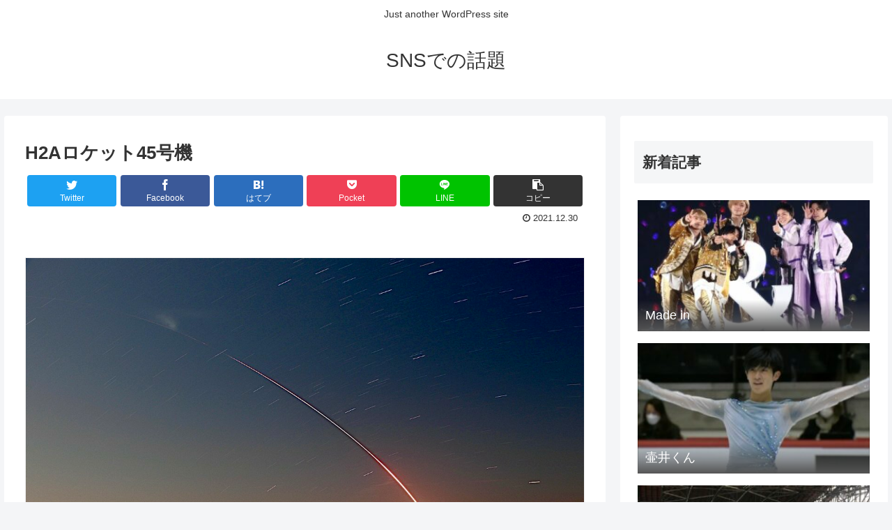

--- FILE ---
content_type: text/html; charset=UTF-8
request_url: https://vivapri.com/t1473774300536918018/
body_size: 115572
content:
<!doctype html>
<html lang="ja">

<head>
<meta charset="utf-8">
<meta http-equiv="X-UA-Compatible" content="IE=edge">
<meta name="viewport" content="width=device-width, initial-scale=1.0, viewport-fit=cover"/>
<meta name="referrer" content="no-referrer-when-downgrade"/>

  
  <!-- preconnect dns-prefetch -->
<link rel="preconnect dns-prefetch" href="//www.googletagmanager.com">
<link rel="preconnect dns-prefetch" href="//www.google-analytics.com">
<link rel="preconnect dns-prefetch" href="//ajax.googleapis.com">
<link rel="preconnect dns-prefetch" href="//cdnjs.cloudflare.com">
<link rel="preconnect dns-prefetch" href="//pagead2.googlesyndication.com">
<link rel="preconnect dns-prefetch" href="//googleads.g.doubleclick.net">
<link rel="preconnect dns-prefetch" href="//tpc.googlesyndication.com">
<link rel="preconnect dns-prefetch" href="//ad.doubleclick.net">
<link rel="preconnect dns-prefetch" href="//www.gstatic.com">
<link rel="preconnect dns-prefetch" href="//cse.google.com">
<link rel="preconnect dns-prefetch" href="//fonts.gstatic.com">
<link rel="preconnect dns-prefetch" href="//fonts.googleapis.com">
<link rel="preconnect dns-prefetch" href="//cms.quantserve.com">
<link rel="preconnect dns-prefetch" href="//secure.gravatar.com">
<link rel="preconnect dns-prefetch" href="//cdn.syndication.twimg.com">
<link rel="preconnect dns-prefetch" href="//cdn.jsdelivr.net">
<link rel="preconnect dns-prefetch" href="//images-fe.ssl-images-amazon.com">
<link rel="preconnect dns-prefetch" href="//completion.amazon.com">
<link rel="preconnect dns-prefetch" href="//m.media-amazon.com">
<link rel="preconnect dns-prefetch" href="//i.moshimo.com">
<link rel="preconnect dns-prefetch" href="//aml.valuecommerce.com">
<link rel="preconnect dns-prefetch" href="//dalc.valuecommerce.com">
<link rel="preconnect dns-prefetch" href="//dalb.valuecommerce.com">
<title>H2Aロケット45号機  |  SNSでの話題</title>
<meta name='robots' content='max-image-preview:large' />

<!-- OGP -->
<meta property="og:type" content="article">
<meta property="og:description" content="																									">
<meta property="og:title" content="H2Aロケット45号機">
<meta property="og:url" content="https://vivapri.com/t1473774300536918018/">
<meta property="og:image" content="https://vivapri.com/wp-content/uploads/2021/12/i1473774300536918018-1.jpg">
<meta property="og:site_name" content="SNSでの話題">
<meta property="og:locale" content="ja_JP">
<meta property="article:published_time" content="2021-12-30T10:16:04+09:00" />
<meta property="article:modified_time" content="2021-12-30T10:16:04+09:00" />
<meta property="article:section" content="トレンド">
<!-- /OGP -->

<!-- Twitter Card -->
<meta name="twitter:card" content="summary_large_image">
<meta property="twitter:description" content="																									">
<meta property="twitter:title" content="H2Aロケット45号機">
<meta property="twitter:url" content="https://vivapri.com/t1473774300536918018/">
<meta name="twitter:image" content="https://vivapri.com/wp-content/uploads/2021/12/i1473774300536918018-1.jpg">
<meta name="twitter:domain" content="vivapri.com">
<!-- /Twitter Card -->
<link rel='dns-prefetch' href='//ajax.googleapis.com' />
<link rel='dns-prefetch' href='//cdnjs.cloudflare.com' />
<link rel="alternate" type="application/rss+xml" title="SNSでの話題 &raquo; フィード" href="https://vivapri.com/feed/" />
<link rel="alternate" type="application/rss+xml" title="SNSでの話題 &raquo; コメントフィード" href="https://vivapri.com/comments/feed/" />
<link rel="alternate" type="application/rss+xml" title="SNSでの話題 &raquo; H2Aロケット45号機 のコメントのフィード" href="https://vivapri.com/t1473774300536918018/feed/" />
<style id='wp-img-auto-sizes-contain-inline-css'>
img:is([sizes=auto i],[sizes^="auto," i]){contain-intrinsic-size:3000px 1500px}
/*# sourceURL=wp-img-auto-sizes-contain-inline-css */
</style>
<link rel='stylesheet' id='twitter_style-css' href='https://vivapri.com/wp-content/plugins/Tweet_Pepper/css/twitter_style.css?ver=6.9&#038;fver=20211220114634' media='all' />
<link rel='stylesheet' id='top_tweet-css' href='https://vivapri.com/wp-content/plugins/Tweet_Pepper/css/top_tweet.css?ver=6.9&#038;fver=20211220114634' media='all' />
<link rel='stylesheet' id='comment-css' href='https://vivapri.com/wp-content/plugins/Tweet_Pepper/css/comment.css?ver=6.9&#038;fver=20211220114634' media='all' />
<link rel='stylesheet' id='cocoon-style-css' href='https://vivapri.com/wp-content/themes/cocoon-master/style.css?ver=6.9&#038;fver=20211204035049' media='all' />
<link rel='stylesheet' id='cocoon-keyframes-css' href='https://vivapri.com/wp-content/themes/cocoon-master/keyframes.css?ver=6.9&#038;fver=20211204035049' media='all' />
<link rel='stylesheet' id='font-awesome-style-css' href='https://vivapri.com/wp-content/themes/cocoon-master/webfonts/fontawesome/css/font-awesome.min.css?ver=6.9&#038;fver=20211204035049' media='all' />
<link rel='stylesheet' id='icomoon-style-css' href='https://vivapri.com/wp-content/themes/cocoon-master/webfonts/icomoon/style.css?ver=6.9&#038;fver=20211204035049' media='all' />
<link rel='stylesheet' id='baguettebox-style-css' href='https://vivapri.com/wp-content/themes/cocoon-master/plugins/baguettebox/dist/baguetteBox.min.css?ver=6.9&#038;fver=20211204035049' media='all' />
<link rel='stylesheet' id='cocoon-skin-style-css' href='http://vivapri.com/wp-content/themes/cocoon-master/skins/simple-green/style.css?ver=6.9' media='all' />
<style id='cocoon-skin-style-inline-css'>
.main{width:860px}.sidebar{width:376px}@media screen and (max-width:1280px){.wrap{width:auto}.main,.sidebar,.sidebar-left .main,.sidebar-left .sidebar{margin:0 .5%}.main{width:67.4%}.sidebar{padding:1.5%;width:30%}.entry-card-thumb{width:38%}.entry-card-content{margin-left:40%}}body::after{content:url(https://vivapri.com/wp-content/themes/cocoon-master/lib/analytics/access.php?post_id=4807&post_type=post)!important;visibility:hidden;position:absolute;bottom:0;right:0;width:1px;height:1px;overflow:hidden;display:inline!important}.toc-checkbox{display:none}.toc-content{visibility:hidden;height:0;opacity:.2;transition:all .5s ease-out}.toc-checkbox:checked~.toc-content{visibility:visible;padding-top:.6em;height:100%;opacity:1}.toc-title::after{content:'[開く]';margin-left:.5em;cursor:pointer;font-size:.8em}.toc-title:hover::after{text-decoration:underline}.toc-checkbox:checked+.toc-title::after{content:'[閉じる]'}#respond{display:none}.entry-content>*,.demo .entry-content p{line-height:1.8}.entry-content>*,.article p,.demo .entry-content p,.article dl,.article ul,.article ol,.article blockquote,.article pre,.article table,.article .toc,.body .article,.body .column-wrap,.body .new-entry-cards,.body .popular-entry-cards,.body .navi-entry-cards,.body .box-menus,.body .ranking-item,.body .rss-entry-cards,.body .widget,.body .author-box,.body .blogcard-wrap,.body .login-user-only,.body .information-box,.body .question-box,.body .alert-box,.body .information,.body .question,.body .alert,.body .memo-box,.body .comment-box,.body .common-icon-box,.body .blank-box,.body .button-block,.body .micro-bottom,.body .caption-box,.body .tab-caption-box,.body .label-box,.body .toggle-wrap,.body .wp-block-image,.body .booklink-box,.body .kaerebalink-box,.body .tomarebalink-box,.body .product-item-box,.body .speech-wrap,.body .wp-block-categories,.body .wp-block-archives,.body .wp-block-archives-dropdown,.body .wp-block-calendar,.body .ad-area,.body .wp-block-gallery,.body .wp-block-audio,.body .wp-block-cover,.body .wp-block-file,.body .wp-block-media-text,.body .wp-block-video,.body .wp-block-buttons,.body .wp-block-columns,.body .wp-block-separator,.body .components-placeholder,.body .wp-block-search,.body .wp-block-social-links,.body .timeline-box,.body .blogcard-type,.body .btn-wrap,.body .btn-wrap a,.body .block-box,.body .wp-block-embed,.body .wp-block-group,.body .wp-block-table,.body .scrollable-table,.body .wp-block-separator,.body .wp-block,.body .video-container,.comment-area,.related-entries,.pager-post-navi,.comment-respond,.is-root-container>*,[data-type="core/freeform"]{margin-bottom:1.8em}.article h2,.article h3,.article h4,.article h5,.article h6{margin-bottom:1.62em}@media screen and (max-width:480px){.body,.menu-content{font-size:16px}}@media screen and (max-width:781px){.wp-block-column{margin-bottom:1.8em}}@media screen and (max-width:599px){.column-wrap>div{margin-bottom:1.8em}}.article h2,.article h3,.article h4,.article h5,.article h6{margin-top:2.4em}.article .micro-top{margin-bottom:.36em}.article .micro-bottom{margin-top:-1.62em}.article .micro-balloon{margin-bottom:.9em}.article .micro-bottom.micro-balloon{margin-top:-1.26em}.blank-box.bb-key-color{border-color:#19448e}.iic-key-color li::before{color:#19448e}.blank-box.bb-tab.bb-key-color::before{background-color:#19448e}.tb-key-color .toggle-button{border:1px solid #19448e;background:#19448e;color:#fff}.tb-key-color .toggle-button::before{color:#ccc}.tb-key-color .toggle-checkbox:checked~.toggle-content{border-color:#19448e}.cb-key-color.caption-box{border-color:#19448e}.cb-key-color .caption-box-label{background-color:#19448e;color:#fff}.tcb-key-color .tab-caption-box-label{background-color:#19448e;color:#fff}.tcb-key-color .tab-caption-box-content{border-color:#19448e}.lb-key-color .label-box-content{border-color:#19448e}.mc-key-color{background-color:#19448e;color:#fff;border:0}.mc-key-color.micro-bottom::after{border-bottom-color:#19448e;border-top-color:transparent}.mc-key-color::before{border-top-color:transparent;border-bottom-color:transparent}.mc-key-color::after{border-top-color:#19448e}.btn-key-color,.btn-wrap.btn-wrap-key-color>a{background-color:#19448e}.has-text-color.has-key-color-color{color:#19448e}.has-background.has-key-color-background-color{background-color:#19448e}.body.article,body#tinymce.wp-editor{background-color:#fff}.body.article,.editor-post-title__block .editor-post-title__input,body#tinymce.wp-editor{color:#333}html .body .has-key-color-background-color{background-color:#19448e}html .body .has-key-color-color{color:#19448e}html .body .has-key-color-border-color{border-color:#19448e}html .body .btn-wrap.has-key-color-background-color>a{background-color:#19448e}html .body .btn-wrap.has-key-color-color>a{color:#19448e}html .body .btn-wrap.has-key-color-border-color>a{border-color:#19448e}html .body .bb-tab.has-key-color-border-color .bb-label{background-color:#19448e}html .body .toggle-wrap.has-key-color-border-color .toggle-button{background-color:#19448e}html .body .toggle-wrap.has-key-color-border-color .toggle-button,.toggle-wrap.has-key-color-border-color .toggle-content{border-color:#19448e}html .body .iconlist-box.has-key-color-icon-color li::before{color:#19448e}html .body .micro-balloon.has-key-color-color{color:#19448e}html .body .micro-balloon.has-key-color-background-color{background-color:#19448e;border-color:transparent}html .body .micro-balloon.has-key-color-background-color.micro-bottom::after{border-bottom-color:#19448e;border-top-color:transparent}html .body .micro-balloon.has-key-color-background-color::before{border-top-color:transparent;border-bottom-color:transparent}html .body .micro-balloon.has-key-color-background-color::after{border-top-color:#19448e}html .body .micro-balloon.has-border-color.has-key-color-border-color{border-color:#19448e}html .body .micro-balloon.micro-top.has-key-color-border-color::before{border-top-color:#19448e}html .body .micro-balloon.micro-bottom.has-key-color-border-color::before{border-bottom-color:#19448e}html .body .caption-box.has-key-color-border-color .box-label{background-color:#19448e}html .body .tab-caption-box.has-key-color-border-color .box-label{background-color:#19448e}html .body .tab-caption-box.has-key-color-border-color .box-content{border-color:#19448e}html .body .tab-caption-box.has-key-color-background-color .box-content{background-color:#19448e}html .body .label-box.has-key-color-border-color .box-content{border-color:#19448e}html .body .label-box.has-key-color-background-color .box-content{background-color:#19448e}html .body .speech-balloon.has-key-color-background-color{background-color:#19448e}html .body .speech-balloon.has-text-color.has-key-color-color{color:#19448e}html .body .speech-balloon.has-key-color-border-color{border-color:#19448e}html .body .sbp-l .speech-balloon.has-key-color-border-color::before{border-right-color:#19448e}html .body .sbp-r .speech-balloon.has-key-color-border-color::before{border-left-color:#19448e}html .body .sbp-l .speech-balloon.has-key-color-background-color::after{border-right-color:#19448e}html .body .sbp-r .speech-balloon.has-key-color-background-color::after{border-left-color:#19448e}html .body .sbs-line.sbp-r .speech-balloon.has-key-color-background-color{background-color:#19448e}html .body .sbs-line.sbp-r .speech-balloon.has-key-color-border-color{border-color:#19448e}html .body .speech-wraphtml .body .sbs-think .speech-balloon.has-key-color-border-color::before,html .body .speech-wrap.sbs-think .speech-balloon.has-key-color-border-color::after{border-color:#19448e}html .body .sbs-think .speech-balloon.has-key-color-background-color::before,html .body .sbs-think .speech-balloon.has-key-color-background-color::after{background-color:#19448e}html .body .sbs-think .speech-balloon.has-key-color-border-color::before{border-color:#19448e}html .body .timeline-box.has-key-color-point-color .timeline-item::before{background-color:#19448e}html .body .has-key-color-question-color .faq-question-label{color:#19448e}html .body .has-key-color-answer-color .faq-answer-label{color:#19448e}html .body .is-style-square.has-key-color-question-color .faq-question-label{color:#fff;background-color:#19448e}html .body .is-style-square.has-key-color-answer-color .faq-answer-label{color:#fff;background-color:#19448e}html .body .has-red-background-color{background-color:#e60033}html .body .has-red-color{color:#e60033}html .body .has-red-border-color{border-color:#e60033}html .body .btn-wrap.has-red-background-color>a{background-color:#e60033}html .body .btn-wrap.has-red-color>a{color:#e60033}html .body .btn-wrap.has-red-border-color>a{border-color:#e60033}html .body .bb-tab.has-red-border-color .bb-label{background-color:#e60033}html .body .toggle-wrap.has-red-border-color .toggle-button{background-color:#e60033}html .body .toggle-wrap.has-red-border-color .toggle-button,.toggle-wrap.has-red-border-color .toggle-content{border-color:#e60033}html .body .iconlist-box.has-red-icon-color li::before{color:#e60033}html .body .micro-balloon.has-red-color{color:#e60033}html .body .micro-balloon.has-red-background-color{background-color:#e60033;border-color:transparent}html .body .micro-balloon.has-red-background-color.micro-bottom::after{border-bottom-color:#e60033;border-top-color:transparent}html .body .micro-balloon.has-red-background-color::before{border-top-color:transparent;border-bottom-color:transparent}html .body .micro-balloon.has-red-background-color::after{border-top-color:#e60033}html .body .micro-balloon.has-border-color.has-red-border-color{border-color:#e60033}html .body .micro-balloon.micro-top.has-red-border-color::before{border-top-color:#e60033}html .body .micro-balloon.micro-bottom.has-red-border-color::before{border-bottom-color:#e60033}html .body .caption-box.has-red-border-color .box-label{background-color:#e60033}html .body .tab-caption-box.has-red-border-color .box-label{background-color:#e60033}html .body .tab-caption-box.has-red-border-color .box-content{border-color:#e60033}html .body .tab-caption-box.has-red-background-color .box-content{background-color:#e60033}html .body .label-box.has-red-border-color .box-content{border-color:#e60033}html .body .label-box.has-red-background-color .box-content{background-color:#e60033}html .body .speech-balloon.has-red-background-color{background-color:#e60033}html .body .speech-balloon.has-text-color.has-red-color{color:#e60033}html .body .speech-balloon.has-red-border-color{border-color:#e60033}html .body .sbp-l .speech-balloon.has-red-border-color::before{border-right-color:#e60033}html .body .sbp-r .speech-balloon.has-red-border-color::before{border-left-color:#e60033}html .body .sbp-l .speech-balloon.has-red-background-color::after{border-right-color:#e60033}html .body .sbp-r .speech-balloon.has-red-background-color::after{border-left-color:#e60033}html .body .sbs-line.sbp-r .speech-balloon.has-red-background-color{background-color:#e60033}html .body .sbs-line.sbp-r .speech-balloon.has-red-border-color{border-color:#e60033}html .body .speech-wraphtml .body .sbs-think .speech-balloon.has-red-border-color::before,html .body .speech-wrap.sbs-think .speech-balloon.has-red-border-color::after{border-color:#e60033}html .body .sbs-think .speech-balloon.has-red-background-color::before,html .body .sbs-think .speech-balloon.has-red-background-color::after{background-color:#e60033}html .body .sbs-think .speech-balloon.has-red-border-color::before{border-color:#e60033}html .body .timeline-box.has-red-point-color .timeline-item::before{background-color:#e60033}html .body .has-red-question-color .faq-question-label{color:#e60033}html .body .has-red-answer-color .faq-answer-label{color:#e60033}html .body .is-style-square.has-red-question-color .faq-question-label{color:#fff;background-color:#e60033}html .body .is-style-square.has-red-answer-color .faq-answer-label{color:#fff;background-color:#e60033}html .body .has-pink-background-color{background-color:#e95295}html .body .has-pink-color{color:#e95295}html .body .has-pink-border-color{border-color:#e95295}html .body .btn-wrap.has-pink-background-color>a{background-color:#e95295}html .body .btn-wrap.has-pink-color>a{color:#e95295}html .body .btn-wrap.has-pink-border-color>a{border-color:#e95295}html .body .bb-tab.has-pink-border-color .bb-label{background-color:#e95295}html .body .toggle-wrap.has-pink-border-color .toggle-button{background-color:#e95295}html .body .toggle-wrap.has-pink-border-color .toggle-button,.toggle-wrap.has-pink-border-color .toggle-content{border-color:#e95295}html .body .iconlist-box.has-pink-icon-color li::before{color:#e95295}html .body .micro-balloon.has-pink-color{color:#e95295}html .body .micro-balloon.has-pink-background-color{background-color:#e95295;border-color:transparent}html .body .micro-balloon.has-pink-background-color.micro-bottom::after{border-bottom-color:#e95295;border-top-color:transparent}html .body .micro-balloon.has-pink-background-color::before{border-top-color:transparent;border-bottom-color:transparent}html .body .micro-balloon.has-pink-background-color::after{border-top-color:#e95295}html .body .micro-balloon.has-border-color.has-pink-border-color{border-color:#e95295}html .body .micro-balloon.micro-top.has-pink-border-color::before{border-top-color:#e95295}html .body .micro-balloon.micro-bottom.has-pink-border-color::before{border-bottom-color:#e95295}html .body .caption-box.has-pink-border-color .box-label{background-color:#e95295}html .body .tab-caption-box.has-pink-border-color .box-label{background-color:#e95295}html .body .tab-caption-box.has-pink-border-color .box-content{border-color:#e95295}html .body .tab-caption-box.has-pink-background-color .box-content{background-color:#e95295}html .body .label-box.has-pink-border-color .box-content{border-color:#e95295}html .body .label-box.has-pink-background-color .box-content{background-color:#e95295}html .body .speech-balloon.has-pink-background-color{background-color:#e95295}html .body .speech-balloon.has-text-color.has-pink-color{color:#e95295}html .body .speech-balloon.has-pink-border-color{border-color:#e95295}html .body .sbp-l .speech-balloon.has-pink-border-color::before{border-right-color:#e95295}html .body .sbp-r .speech-balloon.has-pink-border-color::before{border-left-color:#e95295}html .body .sbp-l .speech-balloon.has-pink-background-color::after{border-right-color:#e95295}html .body .sbp-r .speech-balloon.has-pink-background-color::after{border-left-color:#e95295}html .body .sbs-line.sbp-r .speech-balloon.has-pink-background-color{background-color:#e95295}html .body .sbs-line.sbp-r .speech-balloon.has-pink-border-color{border-color:#e95295}html .body .speech-wraphtml .body .sbs-think .speech-balloon.has-pink-border-color::before,html .body .speech-wrap.sbs-think .speech-balloon.has-pink-border-color::after{border-color:#e95295}html .body .sbs-think .speech-balloon.has-pink-background-color::before,html .body .sbs-think .speech-balloon.has-pink-background-color::after{background-color:#e95295}html .body .sbs-think .speech-balloon.has-pink-border-color::before{border-color:#e95295}html .body .timeline-box.has-pink-point-color .timeline-item::before{background-color:#e95295}html .body .has-pink-question-color .faq-question-label{color:#e95295}html .body .has-pink-answer-color .faq-answer-label{color:#e95295}html .body .is-style-square.has-pink-question-color .faq-question-label{color:#fff;background-color:#e95295}html .body .is-style-square.has-pink-answer-color .faq-answer-label{color:#fff;background-color:#e95295}html .body .has-purple-background-color{background-color:#884898}html .body .has-purple-color{color:#884898}html .body .has-purple-border-color{border-color:#884898}html .body .btn-wrap.has-purple-background-color>a{background-color:#884898}html .body .btn-wrap.has-purple-color>a{color:#884898}html .body .btn-wrap.has-purple-border-color>a{border-color:#884898}html .body .bb-tab.has-purple-border-color .bb-label{background-color:#884898}html .body .toggle-wrap.has-purple-border-color .toggle-button{background-color:#884898}html .body .toggle-wrap.has-purple-border-color .toggle-button,.toggle-wrap.has-purple-border-color .toggle-content{border-color:#884898}html .body .iconlist-box.has-purple-icon-color li::before{color:#884898}html .body .micro-balloon.has-purple-color{color:#884898}html .body .micro-balloon.has-purple-background-color{background-color:#884898;border-color:transparent}html .body .micro-balloon.has-purple-background-color.micro-bottom::after{border-bottom-color:#884898;border-top-color:transparent}html .body .micro-balloon.has-purple-background-color::before{border-top-color:transparent;border-bottom-color:transparent}html .body .micro-balloon.has-purple-background-color::after{border-top-color:#884898}html .body .micro-balloon.has-border-color.has-purple-border-color{border-color:#884898}html .body .micro-balloon.micro-top.has-purple-border-color::before{border-top-color:#884898}html .body .micro-balloon.micro-bottom.has-purple-border-color::before{border-bottom-color:#884898}html .body .caption-box.has-purple-border-color .box-label{background-color:#884898}html .body .tab-caption-box.has-purple-border-color .box-label{background-color:#884898}html .body .tab-caption-box.has-purple-border-color .box-content{border-color:#884898}html .body .tab-caption-box.has-purple-background-color .box-content{background-color:#884898}html .body .label-box.has-purple-border-color .box-content{border-color:#884898}html .body .label-box.has-purple-background-color .box-content{background-color:#884898}html .body .speech-balloon.has-purple-background-color{background-color:#884898}html .body .speech-balloon.has-text-color.has-purple-color{color:#884898}html .body .speech-balloon.has-purple-border-color{border-color:#884898}html .body .sbp-l .speech-balloon.has-purple-border-color::before{border-right-color:#884898}html .body .sbp-r .speech-balloon.has-purple-border-color::before{border-left-color:#884898}html .body .sbp-l .speech-balloon.has-purple-background-color::after{border-right-color:#884898}html .body .sbp-r .speech-balloon.has-purple-background-color::after{border-left-color:#884898}html .body .sbs-line.sbp-r .speech-balloon.has-purple-background-color{background-color:#884898}html .body .sbs-line.sbp-r .speech-balloon.has-purple-border-color{border-color:#884898}html .body .speech-wraphtml .body .sbs-think .speech-balloon.has-purple-border-color::before,html .body .speech-wrap.sbs-think .speech-balloon.has-purple-border-color::after{border-color:#884898}html .body .sbs-think .speech-balloon.has-purple-background-color::before,html .body .sbs-think .speech-balloon.has-purple-background-color::after{background-color:#884898}html .body .sbs-think .speech-balloon.has-purple-border-color::before{border-color:#884898}html .body .timeline-box.has-purple-point-color .timeline-item::before{background-color:#884898}html .body .has-purple-question-color .faq-question-label{color:#884898}html .body .has-purple-answer-color .faq-answer-label{color:#884898}html .body .is-style-square.has-purple-question-color .faq-question-label{color:#fff;background-color:#884898}html .body .is-style-square.has-purple-answer-color .faq-answer-label{color:#fff;background-color:#884898}html .body .has-deep-background-color{background-color:#55295b}html .body .has-deep-color{color:#55295b}html .body .has-deep-border-color{border-color:#55295b}html .body .btn-wrap.has-deep-background-color>a{background-color:#55295b}html .body .btn-wrap.has-deep-color>a{color:#55295b}html .body .btn-wrap.has-deep-border-color>a{border-color:#55295b}html .body .bb-tab.has-deep-border-color .bb-label{background-color:#55295b}html .body .toggle-wrap.has-deep-border-color .toggle-button{background-color:#55295b}html .body .toggle-wrap.has-deep-border-color .toggle-button,.toggle-wrap.has-deep-border-color .toggle-content{border-color:#55295b}html .body .iconlist-box.has-deep-icon-color li::before{color:#55295b}html .body .micro-balloon.has-deep-color{color:#55295b}html .body .micro-balloon.has-deep-background-color{background-color:#55295b;border-color:transparent}html .body .micro-balloon.has-deep-background-color.micro-bottom::after{border-bottom-color:#55295b;border-top-color:transparent}html .body .micro-balloon.has-deep-background-color::before{border-top-color:transparent;border-bottom-color:transparent}html .body .micro-balloon.has-deep-background-color::after{border-top-color:#55295b}html .body .micro-balloon.has-border-color.has-deep-border-color{border-color:#55295b}html .body .micro-balloon.micro-top.has-deep-border-color::before{border-top-color:#55295b}html .body .micro-balloon.micro-bottom.has-deep-border-color::before{border-bottom-color:#55295b}html .body .caption-box.has-deep-border-color .box-label{background-color:#55295b}html .body .tab-caption-box.has-deep-border-color .box-label{background-color:#55295b}html .body .tab-caption-box.has-deep-border-color .box-content{border-color:#55295b}html .body .tab-caption-box.has-deep-background-color .box-content{background-color:#55295b}html .body .label-box.has-deep-border-color .box-content{border-color:#55295b}html .body .label-box.has-deep-background-color .box-content{background-color:#55295b}html .body .speech-balloon.has-deep-background-color{background-color:#55295b}html .body .speech-balloon.has-text-color.has-deep-color{color:#55295b}html .body .speech-balloon.has-deep-border-color{border-color:#55295b}html .body .sbp-l .speech-balloon.has-deep-border-color::before{border-right-color:#55295b}html .body .sbp-r .speech-balloon.has-deep-border-color::before{border-left-color:#55295b}html .body .sbp-l .speech-balloon.has-deep-background-color::after{border-right-color:#55295b}html .body .sbp-r .speech-balloon.has-deep-background-color::after{border-left-color:#55295b}html .body .sbs-line.sbp-r .speech-balloon.has-deep-background-color{background-color:#55295b}html .body .sbs-line.sbp-r .speech-balloon.has-deep-border-color{border-color:#55295b}html .body .speech-wraphtml .body .sbs-think .speech-balloon.has-deep-border-color::before,html .body .speech-wrap.sbs-think .speech-balloon.has-deep-border-color::after{border-color:#55295b}html .body .sbs-think .speech-balloon.has-deep-background-color::before,html .body .sbs-think .speech-balloon.has-deep-background-color::after{background-color:#55295b}html .body .sbs-think .speech-balloon.has-deep-border-color::before{border-color:#55295b}html .body .timeline-box.has-deep-point-color .timeline-item::before{background-color:#55295b}html .body .has-deep-question-color .faq-question-label{color:#55295b}html .body .has-deep-answer-color .faq-answer-label{color:#55295b}html .body .is-style-square.has-deep-question-color .faq-question-label{color:#fff;background-color:#55295b}html .body .is-style-square.has-deep-answer-color .faq-answer-label{color:#fff;background-color:#55295b}html .body .has-indigo-background-color{background-color:#1e50a2}html .body .has-indigo-color{color:#1e50a2}html .body .has-indigo-border-color{border-color:#1e50a2}html .body .btn-wrap.has-indigo-background-color>a{background-color:#1e50a2}html .body .btn-wrap.has-indigo-color>a{color:#1e50a2}html .body .btn-wrap.has-indigo-border-color>a{border-color:#1e50a2}html .body .bb-tab.has-indigo-border-color .bb-label{background-color:#1e50a2}html .body .toggle-wrap.has-indigo-border-color .toggle-button{background-color:#1e50a2}html .body .toggle-wrap.has-indigo-border-color .toggle-button,.toggle-wrap.has-indigo-border-color .toggle-content{border-color:#1e50a2}html .body .iconlist-box.has-indigo-icon-color li::before{color:#1e50a2}html .body .micro-balloon.has-indigo-color{color:#1e50a2}html .body .micro-balloon.has-indigo-background-color{background-color:#1e50a2;border-color:transparent}html .body .micro-balloon.has-indigo-background-color.micro-bottom::after{border-bottom-color:#1e50a2;border-top-color:transparent}html .body .micro-balloon.has-indigo-background-color::before{border-top-color:transparent;border-bottom-color:transparent}html .body .micro-balloon.has-indigo-background-color::after{border-top-color:#1e50a2}html .body .micro-balloon.has-border-color.has-indigo-border-color{border-color:#1e50a2}html .body .micro-balloon.micro-top.has-indigo-border-color::before{border-top-color:#1e50a2}html .body .micro-balloon.micro-bottom.has-indigo-border-color::before{border-bottom-color:#1e50a2}html .body .caption-box.has-indigo-border-color .box-label{background-color:#1e50a2}html .body .tab-caption-box.has-indigo-border-color .box-label{background-color:#1e50a2}html .body .tab-caption-box.has-indigo-border-color .box-content{border-color:#1e50a2}html .body .tab-caption-box.has-indigo-background-color .box-content{background-color:#1e50a2}html .body .label-box.has-indigo-border-color .box-content{border-color:#1e50a2}html .body .label-box.has-indigo-background-color .box-content{background-color:#1e50a2}html .body .speech-balloon.has-indigo-background-color{background-color:#1e50a2}html .body .speech-balloon.has-text-color.has-indigo-color{color:#1e50a2}html .body .speech-balloon.has-indigo-border-color{border-color:#1e50a2}html .body .sbp-l .speech-balloon.has-indigo-border-color::before{border-right-color:#1e50a2}html .body .sbp-r .speech-balloon.has-indigo-border-color::before{border-left-color:#1e50a2}html .body .sbp-l .speech-balloon.has-indigo-background-color::after{border-right-color:#1e50a2}html .body .sbp-r .speech-balloon.has-indigo-background-color::after{border-left-color:#1e50a2}html .body .sbs-line.sbp-r .speech-balloon.has-indigo-background-color{background-color:#1e50a2}html .body .sbs-line.sbp-r .speech-balloon.has-indigo-border-color{border-color:#1e50a2}html .body .speech-wraphtml .body .sbs-think .speech-balloon.has-indigo-border-color::before,html .body .speech-wrap.sbs-think .speech-balloon.has-indigo-border-color::after{border-color:#1e50a2}html .body .sbs-think .speech-balloon.has-indigo-background-color::before,html .body .sbs-think .speech-balloon.has-indigo-background-color::after{background-color:#1e50a2}html .body .sbs-think .speech-balloon.has-indigo-border-color::before{border-color:#1e50a2}html .body .timeline-box.has-indigo-point-color .timeline-item::before{background-color:#1e50a2}html .body .has-indigo-question-color .faq-question-label{color:#1e50a2}html .body .has-indigo-answer-color .faq-answer-label{color:#1e50a2}html .body .is-style-square.has-indigo-question-color .faq-question-label{color:#fff;background-color:#1e50a2}html .body .is-style-square.has-indigo-answer-color .faq-answer-label{color:#fff;background-color:#1e50a2}html .body .has-blue-background-color{background-color:#0095d9}html .body .has-blue-color{color:#0095d9}html .body .has-blue-border-color{border-color:#0095d9}html .body .btn-wrap.has-blue-background-color>a{background-color:#0095d9}html .body .btn-wrap.has-blue-color>a{color:#0095d9}html .body .btn-wrap.has-blue-border-color>a{border-color:#0095d9}html .body .bb-tab.has-blue-border-color .bb-label{background-color:#0095d9}html .body .toggle-wrap.has-blue-border-color .toggle-button{background-color:#0095d9}html .body .toggle-wrap.has-blue-border-color .toggle-button,.toggle-wrap.has-blue-border-color .toggle-content{border-color:#0095d9}html .body .iconlist-box.has-blue-icon-color li::before{color:#0095d9}html .body .micro-balloon.has-blue-color{color:#0095d9}html .body .micro-balloon.has-blue-background-color{background-color:#0095d9;border-color:transparent}html .body .micro-balloon.has-blue-background-color.micro-bottom::after{border-bottom-color:#0095d9;border-top-color:transparent}html .body .micro-balloon.has-blue-background-color::before{border-top-color:transparent;border-bottom-color:transparent}html .body .micro-balloon.has-blue-background-color::after{border-top-color:#0095d9}html .body .micro-balloon.has-border-color.has-blue-border-color{border-color:#0095d9}html .body .micro-balloon.micro-top.has-blue-border-color::before{border-top-color:#0095d9}html .body .micro-balloon.micro-bottom.has-blue-border-color::before{border-bottom-color:#0095d9}html .body .caption-box.has-blue-border-color .box-label{background-color:#0095d9}html .body .tab-caption-box.has-blue-border-color .box-label{background-color:#0095d9}html .body .tab-caption-box.has-blue-border-color .box-content{border-color:#0095d9}html .body .tab-caption-box.has-blue-background-color .box-content{background-color:#0095d9}html .body .label-box.has-blue-border-color .box-content{border-color:#0095d9}html .body .label-box.has-blue-background-color .box-content{background-color:#0095d9}html .body .speech-balloon.has-blue-background-color{background-color:#0095d9}html .body .speech-balloon.has-text-color.has-blue-color{color:#0095d9}html .body .speech-balloon.has-blue-border-color{border-color:#0095d9}html .body .sbp-l .speech-balloon.has-blue-border-color::before{border-right-color:#0095d9}html .body .sbp-r .speech-balloon.has-blue-border-color::before{border-left-color:#0095d9}html .body .sbp-l .speech-balloon.has-blue-background-color::after{border-right-color:#0095d9}html .body .sbp-r .speech-balloon.has-blue-background-color::after{border-left-color:#0095d9}html .body .sbs-line.sbp-r .speech-balloon.has-blue-background-color{background-color:#0095d9}html .body .sbs-line.sbp-r .speech-balloon.has-blue-border-color{border-color:#0095d9}html .body .speech-wraphtml .body .sbs-think .speech-balloon.has-blue-border-color::before,html .body .speech-wrap.sbs-think .speech-balloon.has-blue-border-color::after{border-color:#0095d9}html .body .sbs-think .speech-balloon.has-blue-background-color::before,html .body .sbs-think .speech-balloon.has-blue-background-color::after{background-color:#0095d9}html .body .sbs-think .speech-balloon.has-blue-border-color::before{border-color:#0095d9}html .body .timeline-box.has-blue-point-color .timeline-item::before{background-color:#0095d9}html .body .has-blue-question-color .faq-question-label{color:#0095d9}html .body .has-blue-answer-color .faq-answer-label{color:#0095d9}html .body .is-style-square.has-blue-question-color .faq-question-label{color:#fff;background-color:#0095d9}html .body .is-style-square.has-blue-answer-color .faq-answer-label{color:#fff;background-color:#0095d9}html .body .has-light-blue-background-color{background-color:#2ca9e1}html .body .has-light-blue-color{color:#2ca9e1}html .body .has-light-blue-border-color{border-color:#2ca9e1}html .body .btn-wrap.has-light-blue-background-color>a{background-color:#2ca9e1}html .body .btn-wrap.has-light-blue-color>a{color:#2ca9e1}html .body .btn-wrap.has-light-blue-border-color>a{border-color:#2ca9e1}html .body .bb-tab.has-light-blue-border-color .bb-label{background-color:#2ca9e1}html .body .toggle-wrap.has-light-blue-border-color .toggle-button{background-color:#2ca9e1}html .body .toggle-wrap.has-light-blue-border-color .toggle-button,.toggle-wrap.has-light-blue-border-color .toggle-content{border-color:#2ca9e1}html .body .iconlist-box.has-light-blue-icon-color li::before{color:#2ca9e1}html .body .micro-balloon.has-light-blue-color{color:#2ca9e1}html .body .micro-balloon.has-light-blue-background-color{background-color:#2ca9e1;border-color:transparent}html .body .micro-balloon.has-light-blue-background-color.micro-bottom::after{border-bottom-color:#2ca9e1;border-top-color:transparent}html .body .micro-balloon.has-light-blue-background-color::before{border-top-color:transparent;border-bottom-color:transparent}html .body .micro-balloon.has-light-blue-background-color::after{border-top-color:#2ca9e1}html .body .micro-balloon.has-border-color.has-light-blue-border-color{border-color:#2ca9e1}html .body .micro-balloon.micro-top.has-light-blue-border-color::before{border-top-color:#2ca9e1}html .body .micro-balloon.micro-bottom.has-light-blue-border-color::before{border-bottom-color:#2ca9e1}html .body .caption-box.has-light-blue-border-color .box-label{background-color:#2ca9e1}html .body .tab-caption-box.has-light-blue-border-color .box-label{background-color:#2ca9e1}html .body .tab-caption-box.has-light-blue-border-color .box-content{border-color:#2ca9e1}html .body .tab-caption-box.has-light-blue-background-color .box-content{background-color:#2ca9e1}html .body .label-box.has-light-blue-border-color .box-content{border-color:#2ca9e1}html .body .label-box.has-light-blue-background-color .box-content{background-color:#2ca9e1}html .body .speech-balloon.has-light-blue-background-color{background-color:#2ca9e1}html .body .speech-balloon.has-text-color.has-light-blue-color{color:#2ca9e1}html .body .speech-balloon.has-light-blue-border-color{border-color:#2ca9e1}html .body .sbp-l .speech-balloon.has-light-blue-border-color::before{border-right-color:#2ca9e1}html .body .sbp-r .speech-balloon.has-light-blue-border-color::before{border-left-color:#2ca9e1}html .body .sbp-l .speech-balloon.has-light-blue-background-color::after{border-right-color:#2ca9e1}html .body .sbp-r .speech-balloon.has-light-blue-background-color::after{border-left-color:#2ca9e1}html .body .sbs-line.sbp-r .speech-balloon.has-light-blue-background-color{background-color:#2ca9e1}html .body .sbs-line.sbp-r .speech-balloon.has-light-blue-border-color{border-color:#2ca9e1}html .body .speech-wraphtml .body .sbs-think .speech-balloon.has-light-blue-border-color::before,html .body .speech-wrap.sbs-think .speech-balloon.has-light-blue-border-color::after{border-color:#2ca9e1}html .body .sbs-think .speech-balloon.has-light-blue-background-color::before,html .body .sbs-think .speech-balloon.has-light-blue-background-color::after{background-color:#2ca9e1}html .body .sbs-think .speech-balloon.has-light-blue-border-color::before{border-color:#2ca9e1}html .body .timeline-box.has-light-blue-point-color .timeline-item::before{background-color:#2ca9e1}html .body .has-light-blue-question-color .faq-question-label{color:#2ca9e1}html .body .has-light-blue-answer-color .faq-answer-label{color:#2ca9e1}html .body .is-style-square.has-light-blue-question-color .faq-question-label{color:#fff;background-color:#2ca9e1}html .body .is-style-square.has-light-blue-answer-color .faq-answer-label{color:#fff;background-color:#2ca9e1}html .body .has-cyan-background-color{background-color:#00a3af}html .body .has-cyan-color{color:#00a3af}html .body .has-cyan-border-color{border-color:#00a3af}html .body .btn-wrap.has-cyan-background-color>a{background-color:#00a3af}html .body .btn-wrap.has-cyan-color>a{color:#00a3af}html .body .btn-wrap.has-cyan-border-color>a{border-color:#00a3af}html .body .bb-tab.has-cyan-border-color .bb-label{background-color:#00a3af}html .body .toggle-wrap.has-cyan-border-color .toggle-button{background-color:#00a3af}html .body .toggle-wrap.has-cyan-border-color .toggle-button,.toggle-wrap.has-cyan-border-color .toggle-content{border-color:#00a3af}html .body .iconlist-box.has-cyan-icon-color li::before{color:#00a3af}html .body .micro-balloon.has-cyan-color{color:#00a3af}html .body .micro-balloon.has-cyan-background-color{background-color:#00a3af;border-color:transparent}html .body .micro-balloon.has-cyan-background-color.micro-bottom::after{border-bottom-color:#00a3af;border-top-color:transparent}html .body .micro-balloon.has-cyan-background-color::before{border-top-color:transparent;border-bottom-color:transparent}html .body .micro-balloon.has-cyan-background-color::after{border-top-color:#00a3af}html .body .micro-balloon.has-border-color.has-cyan-border-color{border-color:#00a3af}html .body .micro-balloon.micro-top.has-cyan-border-color::before{border-top-color:#00a3af}html .body .micro-balloon.micro-bottom.has-cyan-border-color::before{border-bottom-color:#00a3af}html .body .caption-box.has-cyan-border-color .box-label{background-color:#00a3af}html .body .tab-caption-box.has-cyan-border-color .box-label{background-color:#00a3af}html .body .tab-caption-box.has-cyan-border-color .box-content{border-color:#00a3af}html .body .tab-caption-box.has-cyan-background-color .box-content{background-color:#00a3af}html .body .label-box.has-cyan-border-color .box-content{border-color:#00a3af}html .body .label-box.has-cyan-background-color .box-content{background-color:#00a3af}html .body .speech-balloon.has-cyan-background-color{background-color:#00a3af}html .body .speech-balloon.has-text-color.has-cyan-color{color:#00a3af}html .body .speech-balloon.has-cyan-border-color{border-color:#00a3af}html .body .sbp-l .speech-balloon.has-cyan-border-color::before{border-right-color:#00a3af}html .body .sbp-r .speech-balloon.has-cyan-border-color::before{border-left-color:#00a3af}html .body .sbp-l .speech-balloon.has-cyan-background-color::after{border-right-color:#00a3af}html .body .sbp-r .speech-balloon.has-cyan-background-color::after{border-left-color:#00a3af}html .body .sbs-line.sbp-r .speech-balloon.has-cyan-background-color{background-color:#00a3af}html .body .sbs-line.sbp-r .speech-balloon.has-cyan-border-color{border-color:#00a3af}html .body .speech-wraphtml .body .sbs-think .speech-balloon.has-cyan-border-color::before,html .body .speech-wrap.sbs-think .speech-balloon.has-cyan-border-color::after{border-color:#00a3af}html .body .sbs-think .speech-balloon.has-cyan-background-color::before,html .body .sbs-think .speech-balloon.has-cyan-background-color::after{background-color:#00a3af}html .body .sbs-think .speech-balloon.has-cyan-border-color::before{border-color:#00a3af}html .body .timeline-box.has-cyan-point-color .timeline-item::before{background-color:#00a3af}html .body .has-cyan-question-color .faq-question-label{color:#00a3af}html .body .has-cyan-answer-color .faq-answer-label{color:#00a3af}html .body .is-style-square.has-cyan-question-color .faq-question-label{color:#fff;background-color:#00a3af}html .body .is-style-square.has-cyan-answer-color .faq-answer-label{color:#fff;background-color:#00a3af}html .body .has-teal-background-color{background-color:#007b43}html .body .has-teal-color{color:#007b43}html .body .has-teal-border-color{border-color:#007b43}html .body .btn-wrap.has-teal-background-color>a{background-color:#007b43}html .body .btn-wrap.has-teal-color>a{color:#007b43}html .body .btn-wrap.has-teal-border-color>a{border-color:#007b43}html .body .bb-tab.has-teal-border-color .bb-label{background-color:#007b43}html .body .toggle-wrap.has-teal-border-color .toggle-button{background-color:#007b43}html .body .toggle-wrap.has-teal-border-color .toggle-button,.toggle-wrap.has-teal-border-color .toggle-content{border-color:#007b43}html .body .iconlist-box.has-teal-icon-color li::before{color:#007b43}html .body .micro-balloon.has-teal-color{color:#007b43}html .body .micro-balloon.has-teal-background-color{background-color:#007b43;border-color:transparent}html .body .micro-balloon.has-teal-background-color.micro-bottom::after{border-bottom-color:#007b43;border-top-color:transparent}html .body .micro-balloon.has-teal-background-color::before{border-top-color:transparent;border-bottom-color:transparent}html .body .micro-balloon.has-teal-background-color::after{border-top-color:#007b43}html .body .micro-balloon.has-border-color.has-teal-border-color{border-color:#007b43}html .body .micro-balloon.micro-top.has-teal-border-color::before{border-top-color:#007b43}html .body .micro-balloon.micro-bottom.has-teal-border-color::before{border-bottom-color:#007b43}html .body .caption-box.has-teal-border-color .box-label{background-color:#007b43}html .body .tab-caption-box.has-teal-border-color .box-label{background-color:#007b43}html .body .tab-caption-box.has-teal-border-color .box-content{border-color:#007b43}html .body .tab-caption-box.has-teal-background-color .box-content{background-color:#007b43}html .body .label-box.has-teal-border-color .box-content{border-color:#007b43}html .body .label-box.has-teal-background-color .box-content{background-color:#007b43}html .body .speech-balloon.has-teal-background-color{background-color:#007b43}html .body .speech-balloon.has-text-color.has-teal-color{color:#007b43}html .body .speech-balloon.has-teal-border-color{border-color:#007b43}html .body .sbp-l .speech-balloon.has-teal-border-color::before{border-right-color:#007b43}html .body .sbp-r .speech-balloon.has-teal-border-color::before{border-left-color:#007b43}html .body .sbp-l .speech-balloon.has-teal-background-color::after{border-right-color:#007b43}html .body .sbp-r .speech-balloon.has-teal-background-color::after{border-left-color:#007b43}html .body .sbs-line.sbp-r .speech-balloon.has-teal-background-color{background-color:#007b43}html .body .sbs-line.sbp-r .speech-balloon.has-teal-border-color{border-color:#007b43}html .body .speech-wraphtml .body .sbs-think .speech-balloon.has-teal-border-color::before,html .body .speech-wrap.sbs-think .speech-balloon.has-teal-border-color::after{border-color:#007b43}html .body .sbs-think .speech-balloon.has-teal-background-color::before,html .body .sbs-think .speech-balloon.has-teal-background-color::after{background-color:#007b43}html .body .sbs-think .speech-balloon.has-teal-border-color::before{border-color:#007b43}html .body .timeline-box.has-teal-point-color .timeline-item::before{background-color:#007b43}html .body .has-teal-question-color .faq-question-label{color:#007b43}html .body .has-teal-answer-color .faq-answer-label{color:#007b43}html .body .is-style-square.has-teal-question-color .faq-question-label{color:#fff;background-color:#007b43}html .body .is-style-square.has-teal-answer-color .faq-answer-label{color:#fff;background-color:#007b43}html .body .has-green-background-color{background-color:#3eb370}html .body .has-green-color{color:#3eb370}html .body .has-green-border-color{border-color:#3eb370}html .body .btn-wrap.has-green-background-color>a{background-color:#3eb370}html .body .btn-wrap.has-green-color>a{color:#3eb370}html .body .btn-wrap.has-green-border-color>a{border-color:#3eb370}html .body .bb-tab.has-green-border-color .bb-label{background-color:#3eb370}html .body .toggle-wrap.has-green-border-color .toggle-button{background-color:#3eb370}html .body .toggle-wrap.has-green-border-color .toggle-button,.toggle-wrap.has-green-border-color .toggle-content{border-color:#3eb370}html .body .iconlist-box.has-green-icon-color li::before{color:#3eb370}html .body .micro-balloon.has-green-color{color:#3eb370}html .body .micro-balloon.has-green-background-color{background-color:#3eb370;border-color:transparent}html .body .micro-balloon.has-green-background-color.micro-bottom::after{border-bottom-color:#3eb370;border-top-color:transparent}html .body .micro-balloon.has-green-background-color::before{border-top-color:transparent;border-bottom-color:transparent}html .body .micro-balloon.has-green-background-color::after{border-top-color:#3eb370}html .body .micro-balloon.has-border-color.has-green-border-color{border-color:#3eb370}html .body .micro-balloon.micro-top.has-green-border-color::before{border-top-color:#3eb370}html .body .micro-balloon.micro-bottom.has-green-border-color::before{border-bottom-color:#3eb370}html .body .caption-box.has-green-border-color .box-label{background-color:#3eb370}html .body .tab-caption-box.has-green-border-color .box-label{background-color:#3eb370}html .body .tab-caption-box.has-green-border-color .box-content{border-color:#3eb370}html .body .tab-caption-box.has-green-background-color .box-content{background-color:#3eb370}html .body .label-box.has-green-border-color .box-content{border-color:#3eb370}html .body .label-box.has-green-background-color .box-content{background-color:#3eb370}html .body .speech-balloon.has-green-background-color{background-color:#3eb370}html .body .speech-balloon.has-text-color.has-green-color{color:#3eb370}html .body .speech-balloon.has-green-border-color{border-color:#3eb370}html .body .sbp-l .speech-balloon.has-green-border-color::before{border-right-color:#3eb370}html .body .sbp-r .speech-balloon.has-green-border-color::before{border-left-color:#3eb370}html .body .sbp-l .speech-balloon.has-green-background-color::after{border-right-color:#3eb370}html .body .sbp-r .speech-balloon.has-green-background-color::after{border-left-color:#3eb370}html .body .sbs-line.sbp-r .speech-balloon.has-green-background-color{background-color:#3eb370}html .body .sbs-line.sbp-r .speech-balloon.has-green-border-color{border-color:#3eb370}html .body .speech-wraphtml .body .sbs-think .speech-balloon.has-green-border-color::before,html .body .speech-wrap.sbs-think .speech-balloon.has-green-border-color::after{border-color:#3eb370}html .body .sbs-think .speech-balloon.has-green-background-color::before,html .body .sbs-think .speech-balloon.has-green-background-color::after{background-color:#3eb370}html .body .sbs-think .speech-balloon.has-green-border-color::before{border-color:#3eb370}html .body .timeline-box.has-green-point-color .timeline-item::before{background-color:#3eb370}html .body .has-green-question-color .faq-question-label{color:#3eb370}html .body .has-green-answer-color .faq-answer-label{color:#3eb370}html .body .is-style-square.has-green-question-color .faq-question-label{color:#fff;background-color:#3eb370}html .body .is-style-square.has-green-answer-color .faq-answer-label{color:#fff;background-color:#3eb370}html .body .has-light-green-background-color{background-color:#8bc34a}html .body .has-light-green-color{color:#8bc34a}html .body .has-light-green-border-color{border-color:#8bc34a}html .body .btn-wrap.has-light-green-background-color>a{background-color:#8bc34a}html .body .btn-wrap.has-light-green-color>a{color:#8bc34a}html .body .btn-wrap.has-light-green-border-color>a{border-color:#8bc34a}html .body .bb-tab.has-light-green-border-color .bb-label{background-color:#8bc34a}html .body .toggle-wrap.has-light-green-border-color .toggle-button{background-color:#8bc34a}html .body .toggle-wrap.has-light-green-border-color .toggle-button,.toggle-wrap.has-light-green-border-color .toggle-content{border-color:#8bc34a}html .body .iconlist-box.has-light-green-icon-color li::before{color:#8bc34a}html .body .micro-balloon.has-light-green-color{color:#8bc34a}html .body .micro-balloon.has-light-green-background-color{background-color:#8bc34a;border-color:transparent}html .body .micro-balloon.has-light-green-background-color.micro-bottom::after{border-bottom-color:#8bc34a;border-top-color:transparent}html .body .micro-balloon.has-light-green-background-color::before{border-top-color:transparent;border-bottom-color:transparent}html .body .micro-balloon.has-light-green-background-color::after{border-top-color:#8bc34a}html .body .micro-balloon.has-border-color.has-light-green-border-color{border-color:#8bc34a}html .body .micro-balloon.micro-top.has-light-green-border-color::before{border-top-color:#8bc34a}html .body .micro-balloon.micro-bottom.has-light-green-border-color::before{border-bottom-color:#8bc34a}html .body .caption-box.has-light-green-border-color .box-label{background-color:#8bc34a}html .body .tab-caption-box.has-light-green-border-color .box-label{background-color:#8bc34a}html .body .tab-caption-box.has-light-green-border-color .box-content{border-color:#8bc34a}html .body .tab-caption-box.has-light-green-background-color .box-content{background-color:#8bc34a}html .body .label-box.has-light-green-border-color .box-content{border-color:#8bc34a}html .body .label-box.has-light-green-background-color .box-content{background-color:#8bc34a}html .body .speech-balloon.has-light-green-background-color{background-color:#8bc34a}html .body .speech-balloon.has-text-color.has-light-green-color{color:#8bc34a}html .body .speech-balloon.has-light-green-border-color{border-color:#8bc34a}html .body .sbp-l .speech-balloon.has-light-green-border-color::before{border-right-color:#8bc34a}html .body .sbp-r .speech-balloon.has-light-green-border-color::before{border-left-color:#8bc34a}html .body .sbp-l .speech-balloon.has-light-green-background-color::after{border-right-color:#8bc34a}html .body .sbp-r .speech-balloon.has-light-green-background-color::after{border-left-color:#8bc34a}html .body .sbs-line.sbp-r .speech-balloon.has-light-green-background-color{background-color:#8bc34a}html .body .sbs-line.sbp-r .speech-balloon.has-light-green-border-color{border-color:#8bc34a}html .body .speech-wraphtml .body .sbs-think .speech-balloon.has-light-green-border-color::before,html .body .speech-wrap.sbs-think .speech-balloon.has-light-green-border-color::after{border-color:#8bc34a}html .body .sbs-think .speech-balloon.has-light-green-background-color::before,html .body .sbs-think .speech-balloon.has-light-green-background-color::after{background-color:#8bc34a}html .body .sbs-think .speech-balloon.has-light-green-border-color::before{border-color:#8bc34a}html .body .timeline-box.has-light-green-point-color .timeline-item::before{background-color:#8bc34a}html .body .has-light-green-question-color .faq-question-label{color:#8bc34a}html .body .has-light-green-answer-color .faq-answer-label{color:#8bc34a}html .body .is-style-square.has-light-green-question-color .faq-question-label{color:#fff;background-color:#8bc34a}html .body .is-style-square.has-light-green-answer-color .faq-answer-label{color:#fff;background-color:#8bc34a}html .body .has-lime-background-color{background-color:#c3d825}html .body .has-lime-color{color:#c3d825}html .body .has-lime-border-color{border-color:#c3d825}html .body .btn-wrap.has-lime-background-color>a{background-color:#c3d825}html .body .btn-wrap.has-lime-color>a{color:#c3d825}html .body .btn-wrap.has-lime-border-color>a{border-color:#c3d825}html .body .bb-tab.has-lime-border-color .bb-label{background-color:#c3d825}html .body .toggle-wrap.has-lime-border-color .toggle-button{background-color:#c3d825}html .body .toggle-wrap.has-lime-border-color .toggle-button,.toggle-wrap.has-lime-border-color .toggle-content{border-color:#c3d825}html .body .iconlist-box.has-lime-icon-color li::before{color:#c3d825}html .body .micro-balloon.has-lime-color{color:#c3d825}html .body .micro-balloon.has-lime-background-color{background-color:#c3d825;border-color:transparent}html .body .micro-balloon.has-lime-background-color.micro-bottom::after{border-bottom-color:#c3d825;border-top-color:transparent}html .body .micro-balloon.has-lime-background-color::before{border-top-color:transparent;border-bottom-color:transparent}html .body .micro-balloon.has-lime-background-color::after{border-top-color:#c3d825}html .body .micro-balloon.has-border-color.has-lime-border-color{border-color:#c3d825}html .body .micro-balloon.micro-top.has-lime-border-color::before{border-top-color:#c3d825}html .body .micro-balloon.micro-bottom.has-lime-border-color::before{border-bottom-color:#c3d825}html .body .caption-box.has-lime-border-color .box-label{background-color:#c3d825}html .body .tab-caption-box.has-lime-border-color .box-label{background-color:#c3d825}html .body .tab-caption-box.has-lime-border-color .box-content{border-color:#c3d825}html .body .tab-caption-box.has-lime-background-color .box-content{background-color:#c3d825}html .body .label-box.has-lime-border-color .box-content{border-color:#c3d825}html .body .label-box.has-lime-background-color .box-content{background-color:#c3d825}html .body .speech-balloon.has-lime-background-color{background-color:#c3d825}html .body .speech-balloon.has-text-color.has-lime-color{color:#c3d825}html .body .speech-balloon.has-lime-border-color{border-color:#c3d825}html .body .sbp-l .speech-balloon.has-lime-border-color::before{border-right-color:#c3d825}html .body .sbp-r .speech-balloon.has-lime-border-color::before{border-left-color:#c3d825}html .body .sbp-l .speech-balloon.has-lime-background-color::after{border-right-color:#c3d825}html .body .sbp-r .speech-balloon.has-lime-background-color::after{border-left-color:#c3d825}html .body .sbs-line.sbp-r .speech-balloon.has-lime-background-color{background-color:#c3d825}html .body .sbs-line.sbp-r .speech-balloon.has-lime-border-color{border-color:#c3d825}html .body .speech-wraphtml .body .sbs-think .speech-balloon.has-lime-border-color::before,html .body .speech-wrap.sbs-think .speech-balloon.has-lime-border-color::after{border-color:#c3d825}html .body .sbs-think .speech-balloon.has-lime-background-color::before,html .body .sbs-think .speech-balloon.has-lime-background-color::after{background-color:#c3d825}html .body .sbs-think .speech-balloon.has-lime-border-color::before{border-color:#c3d825}html .body .timeline-box.has-lime-point-color .timeline-item::before{background-color:#c3d825}html .body .has-lime-question-color .faq-question-label{color:#c3d825}html .body .has-lime-answer-color .faq-answer-label{color:#c3d825}html .body .is-style-square.has-lime-question-color .faq-question-label{color:#fff;background-color:#c3d825}html .body .is-style-square.has-lime-answer-color .faq-answer-label{color:#fff;background-color:#c3d825}html .body .has-yellow-background-color{background-color:#ffd900}html .body .has-yellow-color{color:#ffd900}html .body .has-yellow-border-color{border-color:#ffd900}html .body .btn-wrap.has-yellow-background-color>a{background-color:#ffd900}html .body .btn-wrap.has-yellow-color>a{color:#ffd900}html .body .btn-wrap.has-yellow-border-color>a{border-color:#ffd900}html .body .bb-tab.has-yellow-border-color .bb-label{background-color:#ffd900}html .body .toggle-wrap.has-yellow-border-color .toggle-button{background-color:#ffd900}html .body .toggle-wrap.has-yellow-border-color .toggle-button,.toggle-wrap.has-yellow-border-color .toggle-content{border-color:#ffd900}html .body .iconlist-box.has-yellow-icon-color li::before{color:#ffd900}html .body .micro-balloon.has-yellow-color{color:#ffd900}html .body .micro-balloon.has-yellow-background-color{background-color:#ffd900;border-color:transparent}html .body .micro-balloon.has-yellow-background-color.micro-bottom::after{border-bottom-color:#ffd900;border-top-color:transparent}html .body .micro-balloon.has-yellow-background-color::before{border-top-color:transparent;border-bottom-color:transparent}html .body .micro-balloon.has-yellow-background-color::after{border-top-color:#ffd900}html .body .micro-balloon.has-border-color.has-yellow-border-color{border-color:#ffd900}html .body .micro-balloon.micro-top.has-yellow-border-color::before{border-top-color:#ffd900}html .body .micro-balloon.micro-bottom.has-yellow-border-color::before{border-bottom-color:#ffd900}html .body .caption-box.has-yellow-border-color .box-label{background-color:#ffd900}html .body .tab-caption-box.has-yellow-border-color .box-label{background-color:#ffd900}html .body .tab-caption-box.has-yellow-border-color .box-content{border-color:#ffd900}html .body .tab-caption-box.has-yellow-background-color .box-content{background-color:#ffd900}html .body .label-box.has-yellow-border-color .box-content{border-color:#ffd900}html .body .label-box.has-yellow-background-color .box-content{background-color:#ffd900}html .body .speech-balloon.has-yellow-background-color{background-color:#ffd900}html .body .speech-balloon.has-text-color.has-yellow-color{color:#ffd900}html .body .speech-balloon.has-yellow-border-color{border-color:#ffd900}html .body .sbp-l .speech-balloon.has-yellow-border-color::before{border-right-color:#ffd900}html .body .sbp-r .speech-balloon.has-yellow-border-color::before{border-left-color:#ffd900}html .body .sbp-l .speech-balloon.has-yellow-background-color::after{border-right-color:#ffd900}html .body .sbp-r .speech-balloon.has-yellow-background-color::after{border-left-color:#ffd900}html .body .sbs-line.sbp-r .speech-balloon.has-yellow-background-color{background-color:#ffd900}html .body .sbs-line.sbp-r .speech-balloon.has-yellow-border-color{border-color:#ffd900}html .body .speech-wraphtml .body .sbs-think .speech-balloon.has-yellow-border-color::before,html .body .speech-wrap.sbs-think .speech-balloon.has-yellow-border-color::after{border-color:#ffd900}html .body .sbs-think .speech-balloon.has-yellow-background-color::before,html .body .sbs-think .speech-balloon.has-yellow-background-color::after{background-color:#ffd900}html .body .sbs-think .speech-balloon.has-yellow-border-color::before{border-color:#ffd900}html .body .timeline-box.has-yellow-point-color .timeline-item::before{background-color:#ffd900}html .body .has-yellow-question-color .faq-question-label{color:#ffd900}html .body .has-yellow-answer-color .faq-answer-label{color:#ffd900}html .body .is-style-square.has-yellow-question-color .faq-question-label{color:#fff;background-color:#ffd900}html .body .is-style-square.has-yellow-answer-color .faq-answer-label{color:#fff;background-color:#ffd900}html .body .has-amber-background-color{background-color:#ffc107}html .body .has-amber-color{color:#ffc107}html .body .has-amber-border-color{border-color:#ffc107}html .body .btn-wrap.has-amber-background-color>a{background-color:#ffc107}html .body .btn-wrap.has-amber-color>a{color:#ffc107}html .body .btn-wrap.has-amber-border-color>a{border-color:#ffc107}html .body .bb-tab.has-amber-border-color .bb-label{background-color:#ffc107}html .body .toggle-wrap.has-amber-border-color .toggle-button{background-color:#ffc107}html .body .toggle-wrap.has-amber-border-color .toggle-button,.toggle-wrap.has-amber-border-color .toggle-content{border-color:#ffc107}html .body .iconlist-box.has-amber-icon-color li::before{color:#ffc107}html .body .micro-balloon.has-amber-color{color:#ffc107}html .body .micro-balloon.has-amber-background-color{background-color:#ffc107;border-color:transparent}html .body .micro-balloon.has-amber-background-color.micro-bottom::after{border-bottom-color:#ffc107;border-top-color:transparent}html .body .micro-balloon.has-amber-background-color::before{border-top-color:transparent;border-bottom-color:transparent}html .body .micro-balloon.has-amber-background-color::after{border-top-color:#ffc107}html .body .micro-balloon.has-border-color.has-amber-border-color{border-color:#ffc107}html .body .micro-balloon.micro-top.has-amber-border-color::before{border-top-color:#ffc107}html .body .micro-balloon.micro-bottom.has-amber-border-color::before{border-bottom-color:#ffc107}html .body .caption-box.has-amber-border-color .box-label{background-color:#ffc107}html .body .tab-caption-box.has-amber-border-color .box-label{background-color:#ffc107}html .body .tab-caption-box.has-amber-border-color .box-content{border-color:#ffc107}html .body .tab-caption-box.has-amber-background-color .box-content{background-color:#ffc107}html .body .label-box.has-amber-border-color .box-content{border-color:#ffc107}html .body .label-box.has-amber-background-color .box-content{background-color:#ffc107}html .body .speech-balloon.has-amber-background-color{background-color:#ffc107}html .body .speech-balloon.has-text-color.has-amber-color{color:#ffc107}html .body .speech-balloon.has-amber-border-color{border-color:#ffc107}html .body .sbp-l .speech-balloon.has-amber-border-color::before{border-right-color:#ffc107}html .body .sbp-r .speech-balloon.has-amber-border-color::before{border-left-color:#ffc107}html .body .sbp-l .speech-balloon.has-amber-background-color::after{border-right-color:#ffc107}html .body .sbp-r .speech-balloon.has-amber-background-color::after{border-left-color:#ffc107}html .body .sbs-line.sbp-r .speech-balloon.has-amber-background-color{background-color:#ffc107}html .body .sbs-line.sbp-r .speech-balloon.has-amber-border-color{border-color:#ffc107}html .body .speech-wraphtml .body .sbs-think .speech-balloon.has-amber-border-color::before,html .body .speech-wrap.sbs-think .speech-balloon.has-amber-border-color::after{border-color:#ffc107}html .body .sbs-think .speech-balloon.has-amber-background-color::before,html .body .sbs-think .speech-balloon.has-amber-background-color::after{background-color:#ffc107}html .body .sbs-think .speech-balloon.has-amber-border-color::before{border-color:#ffc107}html .body .timeline-box.has-amber-point-color .timeline-item::before{background-color:#ffc107}html .body .has-amber-question-color .faq-question-label{color:#ffc107}html .body .has-amber-answer-color .faq-answer-label{color:#ffc107}html .body .is-style-square.has-amber-question-color .faq-question-label{color:#fff;background-color:#ffc107}html .body .is-style-square.has-amber-answer-color .faq-answer-label{color:#fff;background-color:#ffc107}html .body .has-orange-background-color{background-color:#f39800}html .body .has-orange-color{color:#f39800}html .body .has-orange-border-color{border-color:#f39800}html .body .btn-wrap.has-orange-background-color>a{background-color:#f39800}html .body .btn-wrap.has-orange-color>a{color:#f39800}html .body .btn-wrap.has-orange-border-color>a{border-color:#f39800}html .body .bb-tab.has-orange-border-color .bb-label{background-color:#f39800}html .body .toggle-wrap.has-orange-border-color .toggle-button{background-color:#f39800}html .body .toggle-wrap.has-orange-border-color .toggle-button,.toggle-wrap.has-orange-border-color .toggle-content{border-color:#f39800}html .body .iconlist-box.has-orange-icon-color li::before{color:#f39800}html .body .micro-balloon.has-orange-color{color:#f39800}html .body .micro-balloon.has-orange-background-color{background-color:#f39800;border-color:transparent}html .body .micro-balloon.has-orange-background-color.micro-bottom::after{border-bottom-color:#f39800;border-top-color:transparent}html .body .micro-balloon.has-orange-background-color::before{border-top-color:transparent;border-bottom-color:transparent}html .body .micro-balloon.has-orange-background-color::after{border-top-color:#f39800}html .body .micro-balloon.has-border-color.has-orange-border-color{border-color:#f39800}html .body .micro-balloon.micro-top.has-orange-border-color::before{border-top-color:#f39800}html .body .micro-balloon.micro-bottom.has-orange-border-color::before{border-bottom-color:#f39800}html .body .caption-box.has-orange-border-color .box-label{background-color:#f39800}html .body .tab-caption-box.has-orange-border-color .box-label{background-color:#f39800}html .body .tab-caption-box.has-orange-border-color .box-content{border-color:#f39800}html .body .tab-caption-box.has-orange-background-color .box-content{background-color:#f39800}html .body .label-box.has-orange-border-color .box-content{border-color:#f39800}html .body .label-box.has-orange-background-color .box-content{background-color:#f39800}html .body .speech-balloon.has-orange-background-color{background-color:#f39800}html .body .speech-balloon.has-text-color.has-orange-color{color:#f39800}html .body .speech-balloon.has-orange-border-color{border-color:#f39800}html .body .sbp-l .speech-balloon.has-orange-border-color::before{border-right-color:#f39800}html .body .sbp-r .speech-balloon.has-orange-border-color::before{border-left-color:#f39800}html .body .sbp-l .speech-balloon.has-orange-background-color::after{border-right-color:#f39800}html .body .sbp-r .speech-balloon.has-orange-background-color::after{border-left-color:#f39800}html .body .sbs-line.sbp-r .speech-balloon.has-orange-background-color{background-color:#f39800}html .body .sbs-line.sbp-r .speech-balloon.has-orange-border-color{border-color:#f39800}html .body .speech-wraphtml .body .sbs-think .speech-balloon.has-orange-border-color::before,html .body .speech-wrap.sbs-think .speech-balloon.has-orange-border-color::after{border-color:#f39800}html .body .sbs-think .speech-balloon.has-orange-background-color::before,html .body .sbs-think .speech-balloon.has-orange-background-color::after{background-color:#f39800}html .body .sbs-think .speech-balloon.has-orange-border-color::before{border-color:#f39800}html .body .timeline-box.has-orange-point-color .timeline-item::before{background-color:#f39800}html .body .has-orange-question-color .faq-question-label{color:#f39800}html .body .has-orange-answer-color .faq-answer-label{color:#f39800}html .body .is-style-square.has-orange-question-color .faq-question-label{color:#fff;background-color:#f39800}html .body .is-style-square.has-orange-answer-color .faq-answer-label{color:#fff;background-color:#f39800}html .body .has-deep-orange-background-color{background-color:#ea5506}html .body .has-deep-orange-color{color:#ea5506}html .body .has-deep-orange-border-color{border-color:#ea5506}html .body .btn-wrap.has-deep-orange-background-color>a{background-color:#ea5506}html .body .btn-wrap.has-deep-orange-color>a{color:#ea5506}html .body .btn-wrap.has-deep-orange-border-color>a{border-color:#ea5506}html .body .bb-tab.has-deep-orange-border-color .bb-label{background-color:#ea5506}html .body .toggle-wrap.has-deep-orange-border-color .toggle-button{background-color:#ea5506}html .body .toggle-wrap.has-deep-orange-border-color .toggle-button,.toggle-wrap.has-deep-orange-border-color .toggle-content{border-color:#ea5506}html .body .iconlist-box.has-deep-orange-icon-color li::before{color:#ea5506}html .body .micro-balloon.has-deep-orange-color{color:#ea5506}html .body .micro-balloon.has-deep-orange-background-color{background-color:#ea5506;border-color:transparent}html .body .micro-balloon.has-deep-orange-background-color.micro-bottom::after{border-bottom-color:#ea5506;border-top-color:transparent}html .body .micro-balloon.has-deep-orange-background-color::before{border-top-color:transparent;border-bottom-color:transparent}html .body .micro-balloon.has-deep-orange-background-color::after{border-top-color:#ea5506}html .body .micro-balloon.has-border-color.has-deep-orange-border-color{border-color:#ea5506}html .body .micro-balloon.micro-top.has-deep-orange-border-color::before{border-top-color:#ea5506}html .body .micro-balloon.micro-bottom.has-deep-orange-border-color::before{border-bottom-color:#ea5506}html .body .caption-box.has-deep-orange-border-color .box-label{background-color:#ea5506}html .body .tab-caption-box.has-deep-orange-border-color .box-label{background-color:#ea5506}html .body .tab-caption-box.has-deep-orange-border-color .box-content{border-color:#ea5506}html .body .tab-caption-box.has-deep-orange-background-color .box-content{background-color:#ea5506}html .body .label-box.has-deep-orange-border-color .box-content{border-color:#ea5506}html .body .label-box.has-deep-orange-background-color .box-content{background-color:#ea5506}html .body .speech-balloon.has-deep-orange-background-color{background-color:#ea5506}html .body .speech-balloon.has-text-color.has-deep-orange-color{color:#ea5506}html .body .speech-balloon.has-deep-orange-border-color{border-color:#ea5506}html .body .sbp-l .speech-balloon.has-deep-orange-border-color::before{border-right-color:#ea5506}html .body .sbp-r .speech-balloon.has-deep-orange-border-color::before{border-left-color:#ea5506}html .body .sbp-l .speech-balloon.has-deep-orange-background-color::after{border-right-color:#ea5506}html .body .sbp-r .speech-balloon.has-deep-orange-background-color::after{border-left-color:#ea5506}html .body .sbs-line.sbp-r .speech-balloon.has-deep-orange-background-color{background-color:#ea5506}html .body .sbs-line.sbp-r .speech-balloon.has-deep-orange-border-color{border-color:#ea5506}html .body .speech-wraphtml .body .sbs-think .speech-balloon.has-deep-orange-border-color::before,html .body .speech-wrap.sbs-think .speech-balloon.has-deep-orange-border-color::after{border-color:#ea5506}html .body .sbs-think .speech-balloon.has-deep-orange-background-color::before,html .body .sbs-think .speech-balloon.has-deep-orange-background-color::after{background-color:#ea5506}html .body .sbs-think .speech-balloon.has-deep-orange-border-color::before{border-color:#ea5506}html .body .timeline-box.has-deep-orange-point-color .timeline-item::before{background-color:#ea5506}html .body .has-deep-orange-question-color .faq-question-label{color:#ea5506}html .body .has-deep-orange-answer-color .faq-answer-label{color:#ea5506}html .body .is-style-square.has-deep-orange-question-color .faq-question-label{color:#fff;background-color:#ea5506}html .body .is-style-square.has-deep-orange-answer-color .faq-answer-label{color:#fff;background-color:#ea5506}html .body .has-brown-background-color{background-color:#954e2a}html .body .has-brown-color{color:#954e2a}html .body .has-brown-border-color{border-color:#954e2a}html .body .btn-wrap.has-brown-background-color>a{background-color:#954e2a}html .body .btn-wrap.has-brown-color>a{color:#954e2a}html .body .btn-wrap.has-brown-border-color>a{border-color:#954e2a}html .body .bb-tab.has-brown-border-color .bb-label{background-color:#954e2a}html .body .toggle-wrap.has-brown-border-color .toggle-button{background-color:#954e2a}html .body .toggle-wrap.has-brown-border-color .toggle-button,.toggle-wrap.has-brown-border-color .toggle-content{border-color:#954e2a}html .body .iconlist-box.has-brown-icon-color li::before{color:#954e2a}html .body .micro-balloon.has-brown-color{color:#954e2a}html .body .micro-balloon.has-brown-background-color{background-color:#954e2a;border-color:transparent}html .body .micro-balloon.has-brown-background-color.micro-bottom::after{border-bottom-color:#954e2a;border-top-color:transparent}html .body .micro-balloon.has-brown-background-color::before{border-top-color:transparent;border-bottom-color:transparent}html .body .micro-balloon.has-brown-background-color::after{border-top-color:#954e2a}html .body .micro-balloon.has-border-color.has-brown-border-color{border-color:#954e2a}html .body .micro-balloon.micro-top.has-brown-border-color::before{border-top-color:#954e2a}html .body .micro-balloon.micro-bottom.has-brown-border-color::before{border-bottom-color:#954e2a}html .body .caption-box.has-brown-border-color .box-label{background-color:#954e2a}html .body .tab-caption-box.has-brown-border-color .box-label{background-color:#954e2a}html .body .tab-caption-box.has-brown-border-color .box-content{border-color:#954e2a}html .body .tab-caption-box.has-brown-background-color .box-content{background-color:#954e2a}html .body .label-box.has-brown-border-color .box-content{border-color:#954e2a}html .body .label-box.has-brown-background-color .box-content{background-color:#954e2a}html .body .speech-balloon.has-brown-background-color{background-color:#954e2a}html .body .speech-balloon.has-text-color.has-brown-color{color:#954e2a}html .body .speech-balloon.has-brown-border-color{border-color:#954e2a}html .body .sbp-l .speech-balloon.has-brown-border-color::before{border-right-color:#954e2a}html .body .sbp-r .speech-balloon.has-brown-border-color::before{border-left-color:#954e2a}html .body .sbp-l .speech-balloon.has-brown-background-color::after{border-right-color:#954e2a}html .body .sbp-r .speech-balloon.has-brown-background-color::after{border-left-color:#954e2a}html .body .sbs-line.sbp-r .speech-balloon.has-brown-background-color{background-color:#954e2a}html .body .sbs-line.sbp-r .speech-balloon.has-brown-border-color{border-color:#954e2a}html .body .speech-wraphtml .body .sbs-think .speech-balloon.has-brown-border-color::before,html .body .speech-wrap.sbs-think .speech-balloon.has-brown-border-color::after{border-color:#954e2a}html .body .sbs-think .speech-balloon.has-brown-background-color::before,html .body .sbs-think .speech-balloon.has-brown-background-color::after{background-color:#954e2a}html .body .sbs-think .speech-balloon.has-brown-border-color::before{border-color:#954e2a}html .body .timeline-box.has-brown-point-color .timeline-item::before{background-color:#954e2a}html .body .has-brown-question-color .faq-question-label{color:#954e2a}html .body .has-brown-answer-color .faq-answer-label{color:#954e2a}html .body .is-style-square.has-brown-question-color .faq-question-label{color:#fff;background-color:#954e2a}html .body .is-style-square.has-brown-answer-color .faq-answer-label{color:#fff;background-color:#954e2a}html .body .has-grey-background-color{background-color:#949495}html .body .has-grey-color{color:#949495}html .body .has-grey-border-color{border-color:#949495}html .body .btn-wrap.has-grey-background-color>a{background-color:#949495}html .body .btn-wrap.has-grey-color>a{color:#949495}html .body .btn-wrap.has-grey-border-color>a{border-color:#949495}html .body .bb-tab.has-grey-border-color .bb-label{background-color:#949495}html .body .toggle-wrap.has-grey-border-color .toggle-button{background-color:#949495}html .body .toggle-wrap.has-grey-border-color .toggle-button,.toggle-wrap.has-grey-border-color .toggle-content{border-color:#949495}html .body .iconlist-box.has-grey-icon-color li::before{color:#949495}html .body .micro-balloon.has-grey-color{color:#949495}html .body .micro-balloon.has-grey-background-color{background-color:#949495;border-color:transparent}html .body .micro-balloon.has-grey-background-color.micro-bottom::after{border-bottom-color:#949495;border-top-color:transparent}html .body .micro-balloon.has-grey-background-color::before{border-top-color:transparent;border-bottom-color:transparent}html .body .micro-balloon.has-grey-background-color::after{border-top-color:#949495}html .body .micro-balloon.has-border-color.has-grey-border-color{border-color:#949495}html .body .micro-balloon.micro-top.has-grey-border-color::before{border-top-color:#949495}html .body .micro-balloon.micro-bottom.has-grey-border-color::before{border-bottom-color:#949495}html .body .caption-box.has-grey-border-color .box-label{background-color:#949495}html .body .tab-caption-box.has-grey-border-color .box-label{background-color:#949495}html .body .tab-caption-box.has-grey-border-color .box-content{border-color:#949495}html .body .tab-caption-box.has-grey-background-color .box-content{background-color:#949495}html .body .label-box.has-grey-border-color .box-content{border-color:#949495}html .body .label-box.has-grey-background-color .box-content{background-color:#949495}html .body .speech-balloon.has-grey-background-color{background-color:#949495}html .body .speech-balloon.has-text-color.has-grey-color{color:#949495}html .body .speech-balloon.has-grey-border-color{border-color:#949495}html .body .sbp-l .speech-balloon.has-grey-border-color::before{border-right-color:#949495}html .body .sbp-r .speech-balloon.has-grey-border-color::before{border-left-color:#949495}html .body .sbp-l .speech-balloon.has-grey-background-color::after{border-right-color:#949495}html .body .sbp-r .speech-balloon.has-grey-background-color::after{border-left-color:#949495}html .body .sbs-line.sbp-r .speech-balloon.has-grey-background-color{background-color:#949495}html .body .sbs-line.sbp-r .speech-balloon.has-grey-border-color{border-color:#949495}html .body .speech-wraphtml .body .sbs-think .speech-balloon.has-grey-border-color::before,html .body .speech-wrap.sbs-think .speech-balloon.has-grey-border-color::after{border-color:#949495}html .body .sbs-think .speech-balloon.has-grey-background-color::before,html .body .sbs-think .speech-balloon.has-grey-background-color::after{background-color:#949495}html .body .sbs-think .speech-balloon.has-grey-border-color::before{border-color:#949495}html .body .timeline-box.has-grey-point-color .timeline-item::before{background-color:#949495}html .body .has-grey-question-color .faq-question-label{color:#949495}html .body .has-grey-answer-color .faq-answer-label{color:#949495}html .body .is-style-square.has-grey-question-color .faq-question-label{color:#fff;background-color:#949495}html .body .is-style-square.has-grey-answer-color .faq-answer-label{color:#fff;background-color:#949495}html .body .has-black-background-color{background-color:#333}html .body .has-black-color{color:#333}html .body .has-black-border-color{border-color:#333}html .body .btn-wrap.has-black-background-color>a{background-color:#333}html .body .btn-wrap.has-black-color>a{color:#333}html .body .btn-wrap.has-black-border-color>a{border-color:#333}html .body .bb-tab.has-black-border-color .bb-label{background-color:#333}html .body .toggle-wrap.has-black-border-color .toggle-button{background-color:#333}html .body .toggle-wrap.has-black-border-color .toggle-button,.toggle-wrap.has-black-border-color .toggle-content{border-color:#333}html .body .iconlist-box.has-black-icon-color li::before{color:#333}html .body .micro-balloon.has-black-color{color:#333}html .body .micro-balloon.has-black-background-color{background-color:#333;border-color:transparent}html .body .micro-balloon.has-black-background-color.micro-bottom::after{border-bottom-color:#333;border-top-color:transparent}html .body .micro-balloon.has-black-background-color::before{border-top-color:transparent;border-bottom-color:transparent}html .body .micro-balloon.has-black-background-color::after{border-top-color:#333}html .body .micro-balloon.has-border-color.has-black-border-color{border-color:#333}html .body .micro-balloon.micro-top.has-black-border-color::before{border-top-color:#333}html .body .micro-balloon.micro-bottom.has-black-border-color::before{border-bottom-color:#333}html .body .caption-box.has-black-border-color .box-label{background-color:#333}html .body .tab-caption-box.has-black-border-color .box-label{background-color:#333}html .body .tab-caption-box.has-black-border-color .box-content{border-color:#333}html .body .tab-caption-box.has-black-background-color .box-content{background-color:#333}html .body .label-box.has-black-border-color .box-content{border-color:#333}html .body .label-box.has-black-background-color .box-content{background-color:#333}html .body .speech-balloon.has-black-background-color{background-color:#333}html .body .speech-balloon.has-text-color.has-black-color{color:#333}html .body .speech-balloon.has-black-border-color{border-color:#333}html .body .sbp-l .speech-balloon.has-black-border-color::before{border-right-color:#333}html .body .sbp-r .speech-balloon.has-black-border-color::before{border-left-color:#333}html .body .sbp-l .speech-balloon.has-black-background-color::after{border-right-color:#333}html .body .sbp-r .speech-balloon.has-black-background-color::after{border-left-color:#333}html .body .sbs-line.sbp-r .speech-balloon.has-black-background-color{background-color:#333}html .body .sbs-line.sbp-r .speech-balloon.has-black-border-color{border-color:#333}html .body .speech-wraphtml .body .sbs-think .speech-balloon.has-black-border-color::before,html .body .speech-wrap.sbs-think .speech-balloon.has-black-border-color::after{border-color:#333}html .body .sbs-think .speech-balloon.has-black-background-color::before,html .body .sbs-think .speech-balloon.has-black-background-color::after{background-color:#333}html .body .sbs-think .speech-balloon.has-black-border-color::before{border-color:#333}html .body .timeline-box.has-black-point-color .timeline-item::before{background-color:#333}html .body .has-black-question-color .faq-question-label{color:#333}html .body .has-black-answer-color .faq-answer-label{color:#333}html .body .is-style-square.has-black-question-color .faq-question-label{color:#fff;background-color:#333}html .body .is-style-square.has-black-answer-color .faq-answer-label{color:#fff;background-color:#333}html .body .has-white-background-color{background-color:#fff}html .body .has-white-color{color:#fff}html .body .has-white-border-color{border-color:#fff}html .body .btn-wrap.has-white-background-color>a{background-color:#fff}html .body .btn-wrap.has-white-color>a{color:#fff}html .body .btn-wrap.has-white-border-color>a{border-color:#fff}html .body .bb-tab.has-white-border-color .bb-label{background-color:#fff}html .body .toggle-wrap.has-white-border-color .toggle-button{background-color:#fff}html .body .toggle-wrap.has-white-border-color .toggle-button,.toggle-wrap.has-white-border-color .toggle-content{border-color:#fff}html .body .iconlist-box.has-white-icon-color li::before{color:#fff}html .body .micro-balloon.has-white-color{color:#fff}html .body .micro-balloon.has-white-background-color{background-color:#fff;border-color:transparent}html .body .micro-balloon.has-white-background-color.micro-bottom::after{border-bottom-color:#fff;border-top-color:transparent}html .body .micro-balloon.has-white-background-color::before{border-top-color:transparent;border-bottom-color:transparent}html .body .micro-balloon.has-white-background-color::after{border-top-color:#fff}html .body .micro-balloon.has-border-color.has-white-border-color{border-color:#fff}html .body .micro-balloon.micro-top.has-white-border-color::before{border-top-color:#fff}html .body .micro-balloon.micro-bottom.has-white-border-color::before{border-bottom-color:#fff}html .body .caption-box.has-white-border-color .box-label{background-color:#fff}html .body .tab-caption-box.has-white-border-color .box-label{background-color:#fff}html .body .tab-caption-box.has-white-border-color .box-content{border-color:#fff}html .body .tab-caption-box.has-white-background-color .box-content{background-color:#fff}html .body .label-box.has-white-border-color .box-content{border-color:#fff}html .body .label-box.has-white-background-color .box-content{background-color:#fff}html .body .speech-balloon.has-white-background-color{background-color:#fff}html .body .speech-balloon.has-text-color.has-white-color{color:#fff}html .body .speech-balloon.has-white-border-color{border-color:#fff}html .body .sbp-l .speech-balloon.has-white-border-color::before{border-right-color:#fff}html .body .sbp-r .speech-balloon.has-white-border-color::before{border-left-color:#fff}html .body .sbp-l .speech-balloon.has-white-background-color::after{border-right-color:#fff}html .body .sbp-r .speech-balloon.has-white-background-color::after{border-left-color:#fff}html .body .sbs-line.sbp-r .speech-balloon.has-white-background-color{background-color:#fff}html .body .sbs-line.sbp-r .speech-balloon.has-white-border-color{border-color:#fff}html .body .speech-wraphtml .body .sbs-think .speech-balloon.has-white-border-color::before,html .body .speech-wrap.sbs-think .speech-balloon.has-white-border-color::after{border-color:#fff}html .body .sbs-think .speech-balloon.has-white-background-color::before,html .body .sbs-think .speech-balloon.has-white-background-color::after{background-color:#fff}html .body .sbs-think .speech-balloon.has-white-border-color::before{border-color:#fff}html .body .timeline-box.has-white-point-color .timeline-item::before{background-color:#fff}html .body .has-white-question-color .faq-question-label{color:#fff}html .body .has-white-answer-color .faq-answer-label{color:#fff}html .body .is-style-square.has-white-question-color .faq-question-label{color:#fff;background-color:#fff}html .body .is-style-square.has-white-answer-color .faq-answer-label{color:#fff;background-color:#fff}html .body .has-watery-blue-background-color{background-color:#f3fafe}html .body .has-watery-blue-color{color:#f3fafe}html .body .has-watery-blue-border-color{border-color:#f3fafe}html .body .btn-wrap.has-watery-blue-background-color>a{background-color:#f3fafe}html .body .btn-wrap.has-watery-blue-color>a{color:#f3fafe}html .body .btn-wrap.has-watery-blue-border-color>a{border-color:#f3fafe}html .body .bb-tab.has-watery-blue-border-color .bb-label{background-color:#f3fafe}html .body .toggle-wrap.has-watery-blue-border-color .toggle-button{background-color:#f3fafe}html .body .toggle-wrap.has-watery-blue-border-color .toggle-button,.toggle-wrap.has-watery-blue-border-color .toggle-content{border-color:#f3fafe}html .body .iconlist-box.has-watery-blue-icon-color li::before{color:#f3fafe}html .body .micro-balloon.has-watery-blue-color{color:#f3fafe}html .body .micro-balloon.has-watery-blue-background-color{background-color:#f3fafe;border-color:transparent}html .body .micro-balloon.has-watery-blue-background-color.micro-bottom::after{border-bottom-color:#f3fafe;border-top-color:transparent}html .body .micro-balloon.has-watery-blue-background-color::before{border-top-color:transparent;border-bottom-color:transparent}html .body .micro-balloon.has-watery-blue-background-color::after{border-top-color:#f3fafe}html .body .micro-balloon.has-border-color.has-watery-blue-border-color{border-color:#f3fafe}html .body .micro-balloon.micro-top.has-watery-blue-border-color::before{border-top-color:#f3fafe}html .body .micro-balloon.micro-bottom.has-watery-blue-border-color::before{border-bottom-color:#f3fafe}html .body .caption-box.has-watery-blue-border-color .box-label{background-color:#f3fafe}html .body .tab-caption-box.has-watery-blue-border-color .box-label{background-color:#f3fafe}html .body .tab-caption-box.has-watery-blue-border-color .box-content{border-color:#f3fafe}html .body .tab-caption-box.has-watery-blue-background-color .box-content{background-color:#f3fafe}html .body .label-box.has-watery-blue-border-color .box-content{border-color:#f3fafe}html .body .label-box.has-watery-blue-background-color .box-content{background-color:#f3fafe}html .body .speech-balloon.has-watery-blue-background-color{background-color:#f3fafe}html .body .speech-balloon.has-text-color.has-watery-blue-color{color:#f3fafe}html .body .speech-balloon.has-watery-blue-border-color{border-color:#f3fafe}html .body .sbp-l .speech-balloon.has-watery-blue-border-color::before{border-right-color:#f3fafe}html .body .sbp-r .speech-balloon.has-watery-blue-border-color::before{border-left-color:#f3fafe}html .body .sbp-l .speech-balloon.has-watery-blue-background-color::after{border-right-color:#f3fafe}html .body .sbp-r .speech-balloon.has-watery-blue-background-color::after{border-left-color:#f3fafe}html .body .sbs-line.sbp-r .speech-balloon.has-watery-blue-background-color{background-color:#f3fafe}html .body .sbs-line.sbp-r .speech-balloon.has-watery-blue-border-color{border-color:#f3fafe}html .body .speech-wraphtml .body .sbs-think .speech-balloon.has-watery-blue-border-color::before,html .body .speech-wrap.sbs-think .speech-balloon.has-watery-blue-border-color::after{border-color:#f3fafe}html .body .sbs-think .speech-balloon.has-watery-blue-background-color::before,html .body .sbs-think .speech-balloon.has-watery-blue-background-color::after{background-color:#f3fafe}html .body .sbs-think .speech-balloon.has-watery-blue-border-color::before{border-color:#f3fafe}html .body .timeline-box.has-watery-blue-point-color .timeline-item::before{background-color:#f3fafe}html .body .has-watery-blue-question-color .faq-question-label{color:#f3fafe}html .body .has-watery-blue-answer-color .faq-answer-label{color:#f3fafe}html .body .is-style-square.has-watery-blue-question-color .faq-question-label{color:#fff;background-color:#f3fafe}html .body .is-style-square.has-watery-blue-answer-color .faq-answer-label{color:#fff;background-color:#f3fafe}html .body .has-watery-yellow-background-color{background-color:#fff7cc}html .body .has-watery-yellow-color{color:#fff7cc}html .body .has-watery-yellow-border-color{border-color:#fff7cc}html .body .btn-wrap.has-watery-yellow-background-color>a{background-color:#fff7cc}html .body .btn-wrap.has-watery-yellow-color>a{color:#fff7cc}html .body .btn-wrap.has-watery-yellow-border-color>a{border-color:#fff7cc}html .body .bb-tab.has-watery-yellow-border-color .bb-label{background-color:#fff7cc}html .body .toggle-wrap.has-watery-yellow-border-color .toggle-button{background-color:#fff7cc}html .body .toggle-wrap.has-watery-yellow-border-color .toggle-button,.toggle-wrap.has-watery-yellow-border-color .toggle-content{border-color:#fff7cc}html .body .iconlist-box.has-watery-yellow-icon-color li::before{color:#fff7cc}html .body .micro-balloon.has-watery-yellow-color{color:#fff7cc}html .body .micro-balloon.has-watery-yellow-background-color{background-color:#fff7cc;border-color:transparent}html .body .micro-balloon.has-watery-yellow-background-color.micro-bottom::after{border-bottom-color:#fff7cc;border-top-color:transparent}html .body .micro-balloon.has-watery-yellow-background-color::before{border-top-color:transparent;border-bottom-color:transparent}html .body .micro-balloon.has-watery-yellow-background-color::after{border-top-color:#fff7cc}html .body .micro-balloon.has-border-color.has-watery-yellow-border-color{border-color:#fff7cc}html .body .micro-balloon.micro-top.has-watery-yellow-border-color::before{border-top-color:#fff7cc}html .body .micro-balloon.micro-bottom.has-watery-yellow-border-color::before{border-bottom-color:#fff7cc}html .body .caption-box.has-watery-yellow-border-color .box-label{background-color:#fff7cc}html .body .tab-caption-box.has-watery-yellow-border-color .box-label{background-color:#fff7cc}html .body .tab-caption-box.has-watery-yellow-border-color .box-content{border-color:#fff7cc}html .body .tab-caption-box.has-watery-yellow-background-color .box-content{background-color:#fff7cc}html .body .label-box.has-watery-yellow-border-color .box-content{border-color:#fff7cc}html .body .label-box.has-watery-yellow-background-color .box-content{background-color:#fff7cc}html .body .speech-balloon.has-watery-yellow-background-color{background-color:#fff7cc}html .body .speech-balloon.has-text-color.has-watery-yellow-color{color:#fff7cc}html .body .speech-balloon.has-watery-yellow-border-color{border-color:#fff7cc}html .body .sbp-l .speech-balloon.has-watery-yellow-border-color::before{border-right-color:#fff7cc}html .body .sbp-r .speech-balloon.has-watery-yellow-border-color::before{border-left-color:#fff7cc}html .body .sbp-l .speech-balloon.has-watery-yellow-background-color::after{border-right-color:#fff7cc}html .body .sbp-r .speech-balloon.has-watery-yellow-background-color::after{border-left-color:#fff7cc}html .body .sbs-line.sbp-r .speech-balloon.has-watery-yellow-background-color{background-color:#fff7cc}html .body .sbs-line.sbp-r .speech-balloon.has-watery-yellow-border-color{border-color:#fff7cc}html .body .speech-wraphtml .body .sbs-think .speech-balloon.has-watery-yellow-border-color::before,html .body .speech-wrap.sbs-think .speech-balloon.has-watery-yellow-border-color::after{border-color:#fff7cc}html .body .sbs-think .speech-balloon.has-watery-yellow-background-color::before,html .body .sbs-think .speech-balloon.has-watery-yellow-background-color::after{background-color:#fff7cc}html .body .sbs-think .speech-balloon.has-watery-yellow-border-color::before{border-color:#fff7cc}html .body .timeline-box.has-watery-yellow-point-color .timeline-item::before{background-color:#fff7cc}html .body .has-watery-yellow-question-color .faq-question-label{color:#fff7cc}html .body .has-watery-yellow-answer-color .faq-answer-label{color:#fff7cc}html .body .is-style-square.has-watery-yellow-question-color .faq-question-label{color:#fff;background-color:#fff7cc}html .body .is-style-square.has-watery-yellow-answer-color .faq-answer-label{color:#fff;background-color:#fff7cc}html .body .has-watery-red-background-color{background-color:#fdf2f2}html .body .has-watery-red-color{color:#fdf2f2}html .body .has-watery-red-border-color{border-color:#fdf2f2}html .body .btn-wrap.has-watery-red-background-color>a{background-color:#fdf2f2}html .body .btn-wrap.has-watery-red-color>a{color:#fdf2f2}html .body .btn-wrap.has-watery-red-border-color>a{border-color:#fdf2f2}html .body .bb-tab.has-watery-red-border-color .bb-label{background-color:#fdf2f2}html .body .toggle-wrap.has-watery-red-border-color .toggle-button{background-color:#fdf2f2}html .body .toggle-wrap.has-watery-red-border-color .toggle-button,.toggle-wrap.has-watery-red-border-color .toggle-content{border-color:#fdf2f2}html .body .iconlist-box.has-watery-red-icon-color li::before{color:#fdf2f2}html .body .micro-balloon.has-watery-red-color{color:#fdf2f2}html .body .micro-balloon.has-watery-red-background-color{background-color:#fdf2f2;border-color:transparent}html .body .micro-balloon.has-watery-red-background-color.micro-bottom::after{border-bottom-color:#fdf2f2;border-top-color:transparent}html .body .micro-balloon.has-watery-red-background-color::before{border-top-color:transparent;border-bottom-color:transparent}html .body .micro-balloon.has-watery-red-background-color::after{border-top-color:#fdf2f2}html .body .micro-balloon.has-border-color.has-watery-red-border-color{border-color:#fdf2f2}html .body .micro-balloon.micro-top.has-watery-red-border-color::before{border-top-color:#fdf2f2}html .body .micro-balloon.micro-bottom.has-watery-red-border-color::before{border-bottom-color:#fdf2f2}html .body .caption-box.has-watery-red-border-color .box-label{background-color:#fdf2f2}html .body .tab-caption-box.has-watery-red-border-color .box-label{background-color:#fdf2f2}html .body .tab-caption-box.has-watery-red-border-color .box-content{border-color:#fdf2f2}html .body .tab-caption-box.has-watery-red-background-color .box-content{background-color:#fdf2f2}html .body .label-box.has-watery-red-border-color .box-content{border-color:#fdf2f2}html .body .label-box.has-watery-red-background-color .box-content{background-color:#fdf2f2}html .body .speech-balloon.has-watery-red-background-color{background-color:#fdf2f2}html .body .speech-balloon.has-text-color.has-watery-red-color{color:#fdf2f2}html .body .speech-balloon.has-watery-red-border-color{border-color:#fdf2f2}html .body .sbp-l .speech-balloon.has-watery-red-border-color::before{border-right-color:#fdf2f2}html .body .sbp-r .speech-balloon.has-watery-red-border-color::before{border-left-color:#fdf2f2}html .body .sbp-l .speech-balloon.has-watery-red-background-color::after{border-right-color:#fdf2f2}html .body .sbp-r .speech-balloon.has-watery-red-background-color::after{border-left-color:#fdf2f2}html .body .sbs-line.sbp-r .speech-balloon.has-watery-red-background-color{background-color:#fdf2f2}html .body .sbs-line.sbp-r .speech-balloon.has-watery-red-border-color{border-color:#fdf2f2}html .body .speech-wraphtml .body .sbs-think .speech-balloon.has-watery-red-border-color::before,html .body .speech-wrap.sbs-think .speech-balloon.has-watery-red-border-color::after{border-color:#fdf2f2}html .body .sbs-think .speech-balloon.has-watery-red-background-color::before,html .body .sbs-think .speech-balloon.has-watery-red-background-color::after{background-color:#fdf2f2}html .body .sbs-think .speech-balloon.has-watery-red-border-color::before{border-color:#fdf2f2}html .body .timeline-box.has-watery-red-point-color .timeline-item::before{background-color:#fdf2f2}html .body .has-watery-red-question-color .faq-question-label{color:#fdf2f2}html .body .has-watery-red-answer-color .faq-answer-label{color:#fdf2f2}html .body .is-style-square.has-watery-red-question-color .faq-question-label{color:#fff;background-color:#fdf2f2}html .body .is-style-square.has-watery-red-answer-color .faq-answer-label{color:#fff;background-color:#fdf2f2}html .body .has-watery-green-background-color{background-color:#ebf8f4}html .body .has-watery-green-color{color:#ebf8f4}html .body .has-watery-green-border-color{border-color:#ebf8f4}html .body .btn-wrap.has-watery-green-background-color>a{background-color:#ebf8f4}html .body .btn-wrap.has-watery-green-color>a{color:#ebf8f4}html .body .btn-wrap.has-watery-green-border-color>a{border-color:#ebf8f4}html .body .bb-tab.has-watery-green-border-color .bb-label{background-color:#ebf8f4}html .body .toggle-wrap.has-watery-green-border-color .toggle-button{background-color:#ebf8f4}html .body .toggle-wrap.has-watery-green-border-color .toggle-button,.toggle-wrap.has-watery-green-border-color .toggle-content{border-color:#ebf8f4}html .body .iconlist-box.has-watery-green-icon-color li::before{color:#ebf8f4}html .body .micro-balloon.has-watery-green-color{color:#ebf8f4}html .body .micro-balloon.has-watery-green-background-color{background-color:#ebf8f4;border-color:transparent}html .body .micro-balloon.has-watery-green-background-color.micro-bottom::after{border-bottom-color:#ebf8f4;border-top-color:transparent}html .body .micro-balloon.has-watery-green-background-color::before{border-top-color:transparent;border-bottom-color:transparent}html .body .micro-balloon.has-watery-green-background-color::after{border-top-color:#ebf8f4}html .body .micro-balloon.has-border-color.has-watery-green-border-color{border-color:#ebf8f4}html .body .micro-balloon.micro-top.has-watery-green-border-color::before{border-top-color:#ebf8f4}html .body .micro-balloon.micro-bottom.has-watery-green-border-color::before{border-bottom-color:#ebf8f4}html .body .caption-box.has-watery-green-border-color .box-label{background-color:#ebf8f4}html .body .tab-caption-box.has-watery-green-border-color .box-label{background-color:#ebf8f4}html .body .tab-caption-box.has-watery-green-border-color .box-content{border-color:#ebf8f4}html .body .tab-caption-box.has-watery-green-background-color .box-content{background-color:#ebf8f4}html .body .label-box.has-watery-green-border-color .box-content{border-color:#ebf8f4}html .body .label-box.has-watery-green-background-color .box-content{background-color:#ebf8f4}html .body .speech-balloon.has-watery-green-background-color{background-color:#ebf8f4}html .body .speech-balloon.has-text-color.has-watery-green-color{color:#ebf8f4}html .body .speech-balloon.has-watery-green-border-color{border-color:#ebf8f4}html .body .sbp-l .speech-balloon.has-watery-green-border-color::before{border-right-color:#ebf8f4}html .body .sbp-r .speech-balloon.has-watery-green-border-color::before{border-left-color:#ebf8f4}html .body .sbp-l .speech-balloon.has-watery-green-background-color::after{border-right-color:#ebf8f4}html .body .sbp-r .speech-balloon.has-watery-green-background-color::after{border-left-color:#ebf8f4}html .body .sbs-line.sbp-r .speech-balloon.has-watery-green-background-color{background-color:#ebf8f4}html .body .sbs-line.sbp-r .speech-balloon.has-watery-green-border-color{border-color:#ebf8f4}html .body .speech-wraphtml .body .sbs-think .speech-balloon.has-watery-green-border-color::before,html .body .speech-wrap.sbs-think .speech-balloon.has-watery-green-border-color::after{border-color:#ebf8f4}html .body .sbs-think .speech-balloon.has-watery-green-background-color::before,html .body .sbs-think .speech-balloon.has-watery-green-background-color::after{background-color:#ebf8f4}html .body .sbs-think .speech-balloon.has-watery-green-border-color::before{border-color:#ebf8f4}html .body .timeline-box.has-watery-green-point-color .timeline-item::before{background-color:#ebf8f4}html .body .has-watery-green-question-color .faq-question-label{color:#ebf8f4}html .body .has-watery-green-answer-color .faq-answer-label{color:#ebf8f4}html .body .is-style-square.has-watery-green-question-color .faq-question-label{color:#fff;background-color:#ebf8f4}html .body .is-style-square.has-watery-green-answer-color .faq-answer-label{color:#fff;background-color:#ebf8f4}html .body .has-ex-a-background-color{background-color:#fff}html .body .has-ex-a-color{color:#fff}html .body .has-ex-a-border-color{border-color:#fff}html .body .btn-wrap.has-ex-a-background-color>a{background-color:#fff}html .body .btn-wrap.has-ex-a-color>a{color:#fff}html .body .btn-wrap.has-ex-a-border-color>a{border-color:#fff}html .body .bb-tab.has-ex-a-border-color .bb-label{background-color:#fff}html .body .toggle-wrap.has-ex-a-border-color .toggle-button{background-color:#fff}html .body .toggle-wrap.has-ex-a-border-color .toggle-button,.toggle-wrap.has-ex-a-border-color .toggle-content{border-color:#fff}html .body .iconlist-box.has-ex-a-icon-color li::before{color:#fff}html .body .micro-balloon.has-ex-a-color{color:#fff}html .body .micro-balloon.has-ex-a-background-color{background-color:#fff;border-color:transparent}html .body .micro-balloon.has-ex-a-background-color.micro-bottom::after{border-bottom-color:#fff;border-top-color:transparent}html .body .micro-balloon.has-ex-a-background-color::before{border-top-color:transparent;border-bottom-color:transparent}html .body .micro-balloon.has-ex-a-background-color::after{border-top-color:#fff}html .body .micro-balloon.has-border-color.has-ex-a-border-color{border-color:#fff}html .body .micro-balloon.micro-top.has-ex-a-border-color::before{border-top-color:#fff}html .body .micro-balloon.micro-bottom.has-ex-a-border-color::before{border-bottom-color:#fff}html .body .caption-box.has-ex-a-border-color .box-label{background-color:#fff}html .body .tab-caption-box.has-ex-a-border-color .box-label{background-color:#fff}html .body .tab-caption-box.has-ex-a-border-color .box-content{border-color:#fff}html .body .tab-caption-box.has-ex-a-background-color .box-content{background-color:#fff}html .body .label-box.has-ex-a-border-color .box-content{border-color:#fff}html .body .label-box.has-ex-a-background-color .box-content{background-color:#fff}html .body .speech-balloon.has-ex-a-background-color{background-color:#fff}html .body .speech-balloon.has-text-color.has-ex-a-color{color:#fff}html .body .speech-balloon.has-ex-a-border-color{border-color:#fff}html .body .sbp-l .speech-balloon.has-ex-a-border-color::before{border-right-color:#fff}html .body .sbp-r .speech-balloon.has-ex-a-border-color::before{border-left-color:#fff}html .body .sbp-l .speech-balloon.has-ex-a-background-color::after{border-right-color:#fff}html .body .sbp-r .speech-balloon.has-ex-a-background-color::after{border-left-color:#fff}html .body .sbs-line.sbp-r .speech-balloon.has-ex-a-background-color{background-color:#fff}html .body .sbs-line.sbp-r .speech-balloon.has-ex-a-border-color{border-color:#fff}html .body .speech-wraphtml .body .sbs-think .speech-balloon.has-ex-a-border-color::before,html .body .speech-wrap.sbs-think .speech-balloon.has-ex-a-border-color::after{border-color:#fff}html .body .sbs-think .speech-balloon.has-ex-a-background-color::before,html .body .sbs-think .speech-balloon.has-ex-a-background-color::after{background-color:#fff}html .body .sbs-think .speech-balloon.has-ex-a-border-color::before{border-color:#fff}html .body .timeline-box.has-ex-a-point-color .timeline-item::before{background-color:#fff}html .body .has-ex-a-question-color .faq-question-label{color:#fff}html .body .has-ex-a-answer-color .faq-answer-label{color:#fff}html .body .is-style-square.has-ex-a-question-color .faq-question-label{color:#fff;background-color:#fff}html .body .is-style-square.has-ex-a-answer-color .faq-answer-label{color:#fff;background-color:#fff}html .body .has-ex-b-background-color{background-color:#fff}html .body .has-ex-b-color{color:#fff}html .body .has-ex-b-border-color{border-color:#fff}html .body .btn-wrap.has-ex-b-background-color>a{background-color:#fff}html .body .btn-wrap.has-ex-b-color>a{color:#fff}html .body .btn-wrap.has-ex-b-border-color>a{border-color:#fff}html .body .bb-tab.has-ex-b-border-color .bb-label{background-color:#fff}html .body .toggle-wrap.has-ex-b-border-color .toggle-button{background-color:#fff}html .body .toggle-wrap.has-ex-b-border-color .toggle-button,.toggle-wrap.has-ex-b-border-color .toggle-content{border-color:#fff}html .body .iconlist-box.has-ex-b-icon-color li::before{color:#fff}html .body .micro-balloon.has-ex-b-color{color:#fff}html .body .micro-balloon.has-ex-b-background-color{background-color:#fff;border-color:transparent}html .body .micro-balloon.has-ex-b-background-color.micro-bottom::after{border-bottom-color:#fff;border-top-color:transparent}html .body .micro-balloon.has-ex-b-background-color::before{border-top-color:transparent;border-bottom-color:transparent}html .body .micro-balloon.has-ex-b-background-color::after{border-top-color:#fff}html .body .micro-balloon.has-border-color.has-ex-b-border-color{border-color:#fff}html .body .micro-balloon.micro-top.has-ex-b-border-color::before{border-top-color:#fff}html .body .micro-balloon.micro-bottom.has-ex-b-border-color::before{border-bottom-color:#fff}html .body .caption-box.has-ex-b-border-color .box-label{background-color:#fff}html .body .tab-caption-box.has-ex-b-border-color .box-label{background-color:#fff}html .body .tab-caption-box.has-ex-b-border-color .box-content{border-color:#fff}html .body .tab-caption-box.has-ex-b-background-color .box-content{background-color:#fff}html .body .label-box.has-ex-b-border-color .box-content{border-color:#fff}html .body .label-box.has-ex-b-background-color .box-content{background-color:#fff}html .body .speech-balloon.has-ex-b-background-color{background-color:#fff}html .body .speech-balloon.has-text-color.has-ex-b-color{color:#fff}html .body .speech-balloon.has-ex-b-border-color{border-color:#fff}html .body .sbp-l .speech-balloon.has-ex-b-border-color::before{border-right-color:#fff}html .body .sbp-r .speech-balloon.has-ex-b-border-color::before{border-left-color:#fff}html .body .sbp-l .speech-balloon.has-ex-b-background-color::after{border-right-color:#fff}html .body .sbp-r .speech-balloon.has-ex-b-background-color::after{border-left-color:#fff}html .body .sbs-line.sbp-r .speech-balloon.has-ex-b-background-color{background-color:#fff}html .body .sbs-line.sbp-r .speech-balloon.has-ex-b-border-color{border-color:#fff}html .body .speech-wraphtml .body .sbs-think .speech-balloon.has-ex-b-border-color::before,html .body .speech-wrap.sbs-think .speech-balloon.has-ex-b-border-color::after{border-color:#fff}html .body .sbs-think .speech-balloon.has-ex-b-background-color::before,html .body .sbs-think .speech-balloon.has-ex-b-background-color::after{background-color:#fff}html .body .sbs-think .speech-balloon.has-ex-b-border-color::before{border-color:#fff}html .body .timeline-box.has-ex-b-point-color .timeline-item::before{background-color:#fff}html .body .has-ex-b-question-color .faq-question-label{color:#fff}html .body .has-ex-b-answer-color .faq-answer-label{color:#fff}html .body .is-style-square.has-ex-b-question-color .faq-question-label{color:#fff;background-color:#fff}html .body .is-style-square.has-ex-b-answer-color .faq-answer-label{color:#fff;background-color:#fff}html .body .has-ex-c-background-color{background-color:#fff}html .body .has-ex-c-color{color:#fff}html .body .has-ex-c-border-color{border-color:#fff}html .body .btn-wrap.has-ex-c-background-color>a{background-color:#fff}html .body .btn-wrap.has-ex-c-color>a{color:#fff}html .body .btn-wrap.has-ex-c-border-color>a{border-color:#fff}html .body .bb-tab.has-ex-c-border-color .bb-label{background-color:#fff}html .body .toggle-wrap.has-ex-c-border-color .toggle-button{background-color:#fff}html .body .toggle-wrap.has-ex-c-border-color .toggle-button,.toggle-wrap.has-ex-c-border-color .toggle-content{border-color:#fff}html .body .iconlist-box.has-ex-c-icon-color li::before{color:#fff}html .body .micro-balloon.has-ex-c-color{color:#fff}html .body .micro-balloon.has-ex-c-background-color{background-color:#fff;border-color:transparent}html .body .micro-balloon.has-ex-c-background-color.micro-bottom::after{border-bottom-color:#fff;border-top-color:transparent}html .body .micro-balloon.has-ex-c-background-color::before{border-top-color:transparent;border-bottom-color:transparent}html .body .micro-balloon.has-ex-c-background-color::after{border-top-color:#fff}html .body .micro-balloon.has-border-color.has-ex-c-border-color{border-color:#fff}html .body .micro-balloon.micro-top.has-ex-c-border-color::before{border-top-color:#fff}html .body .micro-balloon.micro-bottom.has-ex-c-border-color::before{border-bottom-color:#fff}html .body .caption-box.has-ex-c-border-color .box-label{background-color:#fff}html .body .tab-caption-box.has-ex-c-border-color .box-label{background-color:#fff}html .body .tab-caption-box.has-ex-c-border-color .box-content{border-color:#fff}html .body .tab-caption-box.has-ex-c-background-color .box-content{background-color:#fff}html .body .label-box.has-ex-c-border-color .box-content{border-color:#fff}html .body .label-box.has-ex-c-background-color .box-content{background-color:#fff}html .body .speech-balloon.has-ex-c-background-color{background-color:#fff}html .body .speech-balloon.has-text-color.has-ex-c-color{color:#fff}html .body .speech-balloon.has-ex-c-border-color{border-color:#fff}html .body .sbp-l .speech-balloon.has-ex-c-border-color::before{border-right-color:#fff}html .body .sbp-r .speech-balloon.has-ex-c-border-color::before{border-left-color:#fff}html .body .sbp-l .speech-balloon.has-ex-c-background-color::after{border-right-color:#fff}html .body .sbp-r .speech-balloon.has-ex-c-background-color::after{border-left-color:#fff}html .body .sbs-line.sbp-r .speech-balloon.has-ex-c-background-color{background-color:#fff}html .body .sbs-line.sbp-r .speech-balloon.has-ex-c-border-color{border-color:#fff}html .body .speech-wraphtml .body .sbs-think .speech-balloon.has-ex-c-border-color::before,html .body .speech-wrap.sbs-think .speech-balloon.has-ex-c-border-color::after{border-color:#fff}html .body .sbs-think .speech-balloon.has-ex-c-background-color::before,html .body .sbs-think .speech-balloon.has-ex-c-background-color::after{background-color:#fff}html .body .sbs-think .speech-balloon.has-ex-c-border-color::before{border-color:#fff}html .body .timeline-box.has-ex-c-point-color .timeline-item::before{background-color:#fff}html .body .has-ex-c-question-color .faq-question-label{color:#fff}html .body .has-ex-c-answer-color .faq-answer-label{color:#fff}html .body .is-style-square.has-ex-c-question-color .faq-question-label{color:#fff;background-color:#fff}html .body .is-style-square.has-ex-c-answer-color .faq-answer-label{color:#fff;background-color:#fff}html .body .has-ex-d-background-color{background-color:#fff}html .body .has-ex-d-color{color:#fff}html .body .has-ex-d-border-color{border-color:#fff}html .body .btn-wrap.has-ex-d-background-color>a{background-color:#fff}html .body .btn-wrap.has-ex-d-color>a{color:#fff}html .body .btn-wrap.has-ex-d-border-color>a{border-color:#fff}html .body .bb-tab.has-ex-d-border-color .bb-label{background-color:#fff}html .body .toggle-wrap.has-ex-d-border-color .toggle-button{background-color:#fff}html .body .toggle-wrap.has-ex-d-border-color .toggle-button,.toggle-wrap.has-ex-d-border-color .toggle-content{border-color:#fff}html .body .iconlist-box.has-ex-d-icon-color li::before{color:#fff}html .body .micro-balloon.has-ex-d-color{color:#fff}html .body .micro-balloon.has-ex-d-background-color{background-color:#fff;border-color:transparent}html .body .micro-balloon.has-ex-d-background-color.micro-bottom::after{border-bottom-color:#fff;border-top-color:transparent}html .body .micro-balloon.has-ex-d-background-color::before{border-top-color:transparent;border-bottom-color:transparent}html .body .micro-balloon.has-ex-d-background-color::after{border-top-color:#fff}html .body .micro-balloon.has-border-color.has-ex-d-border-color{border-color:#fff}html .body .micro-balloon.micro-top.has-ex-d-border-color::before{border-top-color:#fff}html .body .micro-balloon.micro-bottom.has-ex-d-border-color::before{border-bottom-color:#fff}html .body .caption-box.has-ex-d-border-color .box-label{background-color:#fff}html .body .tab-caption-box.has-ex-d-border-color .box-label{background-color:#fff}html .body .tab-caption-box.has-ex-d-border-color .box-content{border-color:#fff}html .body .tab-caption-box.has-ex-d-background-color .box-content{background-color:#fff}html .body .label-box.has-ex-d-border-color .box-content{border-color:#fff}html .body .label-box.has-ex-d-background-color .box-content{background-color:#fff}html .body .speech-balloon.has-ex-d-background-color{background-color:#fff}html .body .speech-balloon.has-text-color.has-ex-d-color{color:#fff}html .body .speech-balloon.has-ex-d-border-color{border-color:#fff}html .body .sbp-l .speech-balloon.has-ex-d-border-color::before{border-right-color:#fff}html .body .sbp-r .speech-balloon.has-ex-d-border-color::before{border-left-color:#fff}html .body .sbp-l .speech-balloon.has-ex-d-background-color::after{border-right-color:#fff}html .body .sbp-r .speech-balloon.has-ex-d-background-color::after{border-left-color:#fff}html .body .sbs-line.sbp-r .speech-balloon.has-ex-d-background-color{background-color:#fff}html .body .sbs-line.sbp-r .speech-balloon.has-ex-d-border-color{border-color:#fff}html .body .speech-wraphtml .body .sbs-think .speech-balloon.has-ex-d-border-color::before,html .body .speech-wrap.sbs-think .speech-balloon.has-ex-d-border-color::after{border-color:#fff}html .body .sbs-think .speech-balloon.has-ex-d-background-color::before,html .body .sbs-think .speech-balloon.has-ex-d-background-color::after{background-color:#fff}html .body .sbs-think .speech-balloon.has-ex-d-border-color::before{border-color:#fff}html .body .timeline-box.has-ex-d-point-color .timeline-item::before{background-color:#fff}html .body .has-ex-d-question-color .faq-question-label{color:#fff}html .body .has-ex-d-answer-color .faq-answer-label{color:#fff}html .body .is-style-square.has-ex-d-question-color .faq-question-label{color:#fff;background-color:#fff}html .body .is-style-square.has-ex-d-answer-color .faq-answer-label{color:#fff;background-color:#fff}html .body .has-ex-e-background-color{background-color:#fff}html .body .has-ex-e-color{color:#fff}html .body .has-ex-e-border-color{border-color:#fff}html .body .btn-wrap.has-ex-e-background-color>a{background-color:#fff}html .body .btn-wrap.has-ex-e-color>a{color:#fff}html .body .btn-wrap.has-ex-e-border-color>a{border-color:#fff}html .body .bb-tab.has-ex-e-border-color .bb-label{background-color:#fff}html .body .toggle-wrap.has-ex-e-border-color .toggle-button{background-color:#fff}html .body .toggle-wrap.has-ex-e-border-color .toggle-button,.toggle-wrap.has-ex-e-border-color .toggle-content{border-color:#fff}html .body .iconlist-box.has-ex-e-icon-color li::before{color:#fff}html .body .micro-balloon.has-ex-e-color{color:#fff}html .body .micro-balloon.has-ex-e-background-color{background-color:#fff;border-color:transparent}html .body .micro-balloon.has-ex-e-background-color.micro-bottom::after{border-bottom-color:#fff;border-top-color:transparent}html .body .micro-balloon.has-ex-e-background-color::before{border-top-color:transparent;border-bottom-color:transparent}html .body .micro-balloon.has-ex-e-background-color::after{border-top-color:#fff}html .body .micro-balloon.has-border-color.has-ex-e-border-color{border-color:#fff}html .body .micro-balloon.micro-top.has-ex-e-border-color::before{border-top-color:#fff}html .body .micro-balloon.micro-bottom.has-ex-e-border-color::before{border-bottom-color:#fff}html .body .caption-box.has-ex-e-border-color .box-label{background-color:#fff}html .body .tab-caption-box.has-ex-e-border-color .box-label{background-color:#fff}html .body .tab-caption-box.has-ex-e-border-color .box-content{border-color:#fff}html .body .tab-caption-box.has-ex-e-background-color .box-content{background-color:#fff}html .body .label-box.has-ex-e-border-color .box-content{border-color:#fff}html .body .label-box.has-ex-e-background-color .box-content{background-color:#fff}html .body .speech-balloon.has-ex-e-background-color{background-color:#fff}html .body .speech-balloon.has-text-color.has-ex-e-color{color:#fff}html .body .speech-balloon.has-ex-e-border-color{border-color:#fff}html .body .sbp-l .speech-balloon.has-ex-e-border-color::before{border-right-color:#fff}html .body .sbp-r .speech-balloon.has-ex-e-border-color::before{border-left-color:#fff}html .body .sbp-l .speech-balloon.has-ex-e-background-color::after{border-right-color:#fff}html .body .sbp-r .speech-balloon.has-ex-e-background-color::after{border-left-color:#fff}html .body .sbs-line.sbp-r .speech-balloon.has-ex-e-background-color{background-color:#fff}html .body .sbs-line.sbp-r .speech-balloon.has-ex-e-border-color{border-color:#fff}html .body .speech-wraphtml .body .sbs-think .speech-balloon.has-ex-e-border-color::before,html .body .speech-wrap.sbs-think .speech-balloon.has-ex-e-border-color::after{border-color:#fff}html .body .sbs-think .speech-balloon.has-ex-e-background-color::before,html .body .sbs-think .speech-balloon.has-ex-e-background-color::after{background-color:#fff}html .body .sbs-think .speech-balloon.has-ex-e-border-color::before{border-color:#fff}html .body .timeline-box.has-ex-e-point-color .timeline-item::before{background-color:#fff}html .body .has-ex-e-question-color .faq-question-label{color:#fff}html .body .has-ex-e-answer-color .faq-answer-label{color:#fff}html .body .is-style-square.has-ex-e-question-color .faq-question-label{color:#fff;background-color:#fff}html .body .is-style-square.has-ex-e-answer-color .faq-answer-label{color:#fff;background-color:#fff}html .body .has-ex-f-background-color{background-color:#fff}html .body .has-ex-f-color{color:#fff}html .body .has-ex-f-border-color{border-color:#fff}html .body .btn-wrap.has-ex-f-background-color>a{background-color:#fff}html .body .btn-wrap.has-ex-f-color>a{color:#fff}html .body .btn-wrap.has-ex-f-border-color>a{border-color:#fff}html .body .bb-tab.has-ex-f-border-color .bb-label{background-color:#fff}html .body .toggle-wrap.has-ex-f-border-color .toggle-button{background-color:#fff}html .body .toggle-wrap.has-ex-f-border-color .toggle-button,.toggle-wrap.has-ex-f-border-color .toggle-content{border-color:#fff}html .body .iconlist-box.has-ex-f-icon-color li::before{color:#fff}html .body .micro-balloon.has-ex-f-color{color:#fff}html .body .micro-balloon.has-ex-f-background-color{background-color:#fff;border-color:transparent}html .body .micro-balloon.has-ex-f-background-color.micro-bottom::after{border-bottom-color:#fff;border-top-color:transparent}html .body .micro-balloon.has-ex-f-background-color::before{border-top-color:transparent;border-bottom-color:transparent}html .body .micro-balloon.has-ex-f-background-color::after{border-top-color:#fff}html .body .micro-balloon.has-border-color.has-ex-f-border-color{border-color:#fff}html .body .micro-balloon.micro-top.has-ex-f-border-color::before{border-top-color:#fff}html .body .micro-balloon.micro-bottom.has-ex-f-border-color::before{border-bottom-color:#fff}html .body .caption-box.has-ex-f-border-color .box-label{background-color:#fff}html .body .tab-caption-box.has-ex-f-border-color .box-label{background-color:#fff}html .body .tab-caption-box.has-ex-f-border-color .box-content{border-color:#fff}html .body .tab-caption-box.has-ex-f-background-color .box-content{background-color:#fff}html .body .label-box.has-ex-f-border-color .box-content{border-color:#fff}html .body .label-box.has-ex-f-background-color .box-content{background-color:#fff}html .body .speech-balloon.has-ex-f-background-color{background-color:#fff}html .body .speech-balloon.has-text-color.has-ex-f-color{color:#fff}html .body .speech-balloon.has-ex-f-border-color{border-color:#fff}html .body .sbp-l .speech-balloon.has-ex-f-border-color::before{border-right-color:#fff}html .body .sbp-r .speech-balloon.has-ex-f-border-color::before{border-left-color:#fff}html .body .sbp-l .speech-balloon.has-ex-f-background-color::after{border-right-color:#fff}html .body .sbp-r .speech-balloon.has-ex-f-background-color::after{border-left-color:#fff}html .body .sbs-line.sbp-r .speech-balloon.has-ex-f-background-color{background-color:#fff}html .body .sbs-line.sbp-r .speech-balloon.has-ex-f-border-color{border-color:#fff}html .body .speech-wraphtml .body .sbs-think .speech-balloon.has-ex-f-border-color::before,html .body .speech-wrap.sbs-think .speech-balloon.has-ex-f-border-color::after{border-color:#fff}html .body .sbs-think .speech-balloon.has-ex-f-background-color::before,html .body .sbs-think .speech-balloon.has-ex-f-background-color::after{background-color:#fff}html .body .sbs-think .speech-balloon.has-ex-f-border-color::before{border-color:#fff}html .body .timeline-box.has-ex-f-point-color .timeline-item::before{background-color:#fff}html .body .has-ex-f-question-color .faq-question-label{color:#fff}html .body .has-ex-f-answer-color .faq-answer-label{color:#fff}html .body .is-style-square.has-ex-f-question-color .faq-question-label{color:#fff;background-color:#fff}html .body .is-style-square.has-ex-f-answer-color .faq-answer-label{color:#fff;background-color:#fff}html .body .btn-wrap{background-color:transparent;color:#333;border-color:transparent;font-size:16px}html .body .toggle-wrap.has-border-color .toggle-button{color:#fff}html .body .btn-wrap.has-small-font-size>a{font-size:13px}html .body .btn-wrap.has-medium-font-size>a{font-size:20px}html .body .btn-wrap.has-large-font-size>a{font-size:36px}html .body .btn-wrap.has-huge-font-size>a,html .body .btn-wrap.has-larger-font-size>a{font-size:42px}.box-menu:hover{box-shadow:inset 2px 2px 0 0 #f6a068,2px 2px 0 0 #f6a068,2px 0 0 0 #f6a068,0 2px 0 0 #f6a068}.box-menu-icon{color:#f6a068}
/*# sourceURL=cocoon-skin-style-inline-css */
</style>
<link rel='stylesheet' id='cocoon-child-style-css' href='https://vivapri.com/wp-content/themes/cocoon-child-master/style.css?ver=6.9&#038;fver=20211204034737' media='all' />
<link rel='stylesheet' id='cocoon-child-keyframes-css' href='https://vivapri.com/wp-content/themes/cocoon-child-master/keyframes.css?ver=6.9&#038;fver=20211204034737' media='all' />
<style id='wp-block-library-inline-css'>
:root{--wp-block-synced-color:#7a00df;--wp-block-synced-color--rgb:122,0,223;--wp-bound-block-color:var(--wp-block-synced-color);--wp-editor-canvas-background:#ddd;--wp-admin-theme-color:#007cba;--wp-admin-theme-color--rgb:0,124,186;--wp-admin-theme-color-darker-10:#006ba1;--wp-admin-theme-color-darker-10--rgb:0,107,160.5;--wp-admin-theme-color-darker-20:#005a87;--wp-admin-theme-color-darker-20--rgb:0,90,135;--wp-admin-border-width-focus:2px}@media (min-resolution:192dpi){:root{--wp-admin-border-width-focus:1.5px}}.wp-element-button{cursor:pointer}:root .has-very-light-gray-background-color{background-color:#eee}:root .has-very-dark-gray-background-color{background-color:#313131}:root .has-very-light-gray-color{color:#eee}:root .has-very-dark-gray-color{color:#313131}:root .has-vivid-green-cyan-to-vivid-cyan-blue-gradient-background{background:linear-gradient(135deg,#00d084,#0693e3)}:root .has-purple-crush-gradient-background{background:linear-gradient(135deg,#34e2e4,#4721fb 50%,#ab1dfe)}:root .has-hazy-dawn-gradient-background{background:linear-gradient(135deg,#faaca8,#dad0ec)}:root .has-subdued-olive-gradient-background{background:linear-gradient(135deg,#fafae1,#67a671)}:root .has-atomic-cream-gradient-background{background:linear-gradient(135deg,#fdd79a,#004a59)}:root .has-nightshade-gradient-background{background:linear-gradient(135deg,#330968,#31cdcf)}:root .has-midnight-gradient-background{background:linear-gradient(135deg,#020381,#2874fc)}:root{--wp--preset--font-size--normal:16px;--wp--preset--font-size--huge:42px}.has-regular-font-size{font-size:1em}.has-larger-font-size{font-size:2.625em}.has-normal-font-size{font-size:var(--wp--preset--font-size--normal)}.has-huge-font-size{font-size:var(--wp--preset--font-size--huge)}.has-text-align-center{text-align:center}.has-text-align-left{text-align:left}.has-text-align-right{text-align:right}.has-fit-text{white-space:nowrap!important}#end-resizable-editor-section{display:none}.aligncenter{clear:both}.items-justified-left{justify-content:flex-start}.items-justified-center{justify-content:center}.items-justified-right{justify-content:flex-end}.items-justified-space-between{justify-content:space-between}.screen-reader-text{border:0;clip-path:inset(50%);height:1px;margin:-1px;overflow:hidden;padding:0;position:absolute;width:1px;word-wrap:normal!important}.screen-reader-text:focus{background-color:#ddd;clip-path:none;color:#444;display:block;font-size:1em;height:auto;left:5px;line-height:normal;padding:15px 23px 14px;text-decoration:none;top:5px;width:auto;z-index:100000}html :where(.has-border-color){border-style:solid}html :where([style*=border-top-color]){border-top-style:solid}html :where([style*=border-right-color]){border-right-style:solid}html :where([style*=border-bottom-color]){border-bottom-style:solid}html :where([style*=border-left-color]){border-left-style:solid}html :where([style*=border-width]){border-style:solid}html :where([style*=border-top-width]){border-top-style:solid}html :where([style*=border-right-width]){border-right-style:solid}html :where([style*=border-bottom-width]){border-bottom-style:solid}html :where([style*=border-left-width]){border-left-style:solid}html :where(img[class*=wp-image-]){height:auto;max-width:100%}:where(figure){margin:0 0 1em}html :where(.is-position-sticky){--wp-admin--admin-bar--position-offset:var(--wp-admin--admin-bar--height,0px)}@media screen and (max-width:600px){html :where(.is-position-sticky){--wp-admin--admin-bar--position-offset:0px}}
.is-style-square .faq-item-label{
      color: #fff !important;
      background-color: #b7282e;
      font-size: 20px;
      padding: 5px 8px;
      height: 100%;
    }
    .is-style-square .faq-answer-label{
      background-color: #007bbb;
    }

/*# sourceURL=wp-block-library-inline-css */
</style><style id='global-styles-inline-css' type='text/css'>
:root{--wp--preset--aspect-ratio--square: 1;--wp--preset--aspect-ratio--4-3: 4/3;--wp--preset--aspect-ratio--3-4: 3/4;--wp--preset--aspect-ratio--3-2: 3/2;--wp--preset--aspect-ratio--2-3: 2/3;--wp--preset--aspect-ratio--16-9: 16/9;--wp--preset--aspect-ratio--9-16: 9/16;--wp--preset--color--black: #333333;--wp--preset--color--cyan-bluish-gray: #abb8c3;--wp--preset--color--white: #ffffff;--wp--preset--color--pale-pink: #f78da7;--wp--preset--color--vivid-red: #cf2e2e;--wp--preset--color--luminous-vivid-orange: #ff6900;--wp--preset--color--luminous-vivid-amber: #fcb900;--wp--preset--color--light-green-cyan: #7bdcb5;--wp--preset--color--vivid-green-cyan: #00d084;--wp--preset--color--pale-cyan-blue: #8ed1fc;--wp--preset--color--vivid-cyan-blue: #0693e3;--wp--preset--color--vivid-purple: #9b51e0;--wp--preset--color--key-color: #19448e;--wp--preset--color--red: #e60033;--wp--preset--color--pink: #e95295;--wp--preset--color--purple: #884898;--wp--preset--color--deep: #55295b;--wp--preset--color--indigo: #1e50a2;--wp--preset--color--blue: #0095d9;--wp--preset--color--light-blue: #2ca9e1;--wp--preset--color--cyan: #00a3af;--wp--preset--color--teal: #007b43;--wp--preset--color--green: #3eb370;--wp--preset--color--light-green: #8bc34a;--wp--preset--color--lime: #c3d825;--wp--preset--color--yellow: #ffd900;--wp--preset--color--amber: #ffc107;--wp--preset--color--orange: #f39800;--wp--preset--color--deep-orange: #ea5506;--wp--preset--color--brown: #954e2a;--wp--preset--color--grey: #949495;--wp--preset--color--watery-blue: #f3fafe;--wp--preset--color--watery-yellow: #fff7cc;--wp--preset--color--watery-red: #fdf2f2;--wp--preset--color--watery-green: #ebf8f4;--wp--preset--color--ex-a: #ffffff;--wp--preset--color--ex-b: #ffffff;--wp--preset--color--ex-c: #ffffff;--wp--preset--color--ex-d: #ffffff;--wp--preset--color--ex-e: #ffffff;--wp--preset--color--ex-f: #ffffff;--wp--preset--gradient--vivid-cyan-blue-to-vivid-purple: linear-gradient(135deg,rgb(6,147,227) 0%,rgb(155,81,224) 100%);--wp--preset--gradient--light-green-cyan-to-vivid-green-cyan: linear-gradient(135deg,rgb(122,220,180) 0%,rgb(0,208,130) 100%);--wp--preset--gradient--luminous-vivid-amber-to-luminous-vivid-orange: linear-gradient(135deg,rgb(252,185,0) 0%,rgb(255,105,0) 100%);--wp--preset--gradient--luminous-vivid-orange-to-vivid-red: linear-gradient(135deg,rgb(255,105,0) 0%,rgb(207,46,46) 100%);--wp--preset--gradient--very-light-gray-to-cyan-bluish-gray: linear-gradient(135deg,rgb(238,238,238) 0%,rgb(169,184,195) 100%);--wp--preset--gradient--cool-to-warm-spectrum: linear-gradient(135deg,rgb(74,234,220) 0%,rgb(151,120,209) 20%,rgb(207,42,186) 40%,rgb(238,44,130) 60%,rgb(251,105,98) 80%,rgb(254,248,76) 100%);--wp--preset--gradient--blush-light-purple: linear-gradient(135deg,rgb(255,206,236) 0%,rgb(152,150,240) 100%);--wp--preset--gradient--blush-bordeaux: linear-gradient(135deg,rgb(254,205,165) 0%,rgb(254,45,45) 50%,rgb(107,0,62) 100%);--wp--preset--gradient--luminous-dusk: linear-gradient(135deg,rgb(255,203,112) 0%,rgb(199,81,192) 50%,rgb(65,88,208) 100%);--wp--preset--gradient--pale-ocean: linear-gradient(135deg,rgb(255,245,203) 0%,rgb(182,227,212) 50%,rgb(51,167,181) 100%);--wp--preset--gradient--electric-grass: linear-gradient(135deg,rgb(202,248,128) 0%,rgb(113,206,126) 100%);--wp--preset--gradient--midnight: linear-gradient(135deg,rgb(2,3,129) 0%,rgb(40,116,252) 100%);--wp--preset--font-size--small: 13px;--wp--preset--font-size--medium: 20px;--wp--preset--font-size--large: 36px;--wp--preset--font-size--x-large: 42px;--wp--preset--spacing--20: 0.44rem;--wp--preset--spacing--30: 0.67rem;--wp--preset--spacing--40: 1rem;--wp--preset--spacing--50: 1.5rem;--wp--preset--spacing--60: 2.25rem;--wp--preset--spacing--70: 3.38rem;--wp--preset--spacing--80: 5.06rem;--wp--preset--shadow--natural: 6px 6px 9px rgba(0, 0, 0, 0.2);--wp--preset--shadow--deep: 12px 12px 50px rgba(0, 0, 0, 0.4);--wp--preset--shadow--sharp: 6px 6px 0px rgba(0, 0, 0, 0.2);--wp--preset--shadow--outlined: 6px 6px 0px -3px rgb(255, 255, 255), 6px 6px rgb(0, 0, 0);--wp--preset--shadow--crisp: 6px 6px 0px rgb(0, 0, 0);}:where(.is-layout-flex){gap: 0.5em;}:where(.is-layout-grid){gap: 0.5em;}body .is-layout-flex{display: flex;}.is-layout-flex{flex-wrap: wrap;align-items: center;}.is-layout-flex > :is(*, div){margin: 0;}body .is-layout-grid{display: grid;}.is-layout-grid > :is(*, div){margin: 0;}:where(.wp-block-columns.is-layout-flex){gap: 2em;}:where(.wp-block-columns.is-layout-grid){gap: 2em;}:where(.wp-block-post-template.is-layout-flex){gap: 1.25em;}:where(.wp-block-post-template.is-layout-grid){gap: 1.25em;}.has-black-color{color: var(--wp--preset--color--black) !important;}.has-cyan-bluish-gray-color{color: var(--wp--preset--color--cyan-bluish-gray) !important;}.has-white-color{color: var(--wp--preset--color--white) !important;}.has-pale-pink-color{color: var(--wp--preset--color--pale-pink) !important;}.has-vivid-red-color{color: var(--wp--preset--color--vivid-red) !important;}.has-luminous-vivid-orange-color{color: var(--wp--preset--color--luminous-vivid-orange) !important;}.has-luminous-vivid-amber-color{color: var(--wp--preset--color--luminous-vivid-amber) !important;}.has-light-green-cyan-color{color: var(--wp--preset--color--light-green-cyan) !important;}.has-vivid-green-cyan-color{color: var(--wp--preset--color--vivid-green-cyan) !important;}.has-pale-cyan-blue-color{color: var(--wp--preset--color--pale-cyan-blue) !important;}.has-vivid-cyan-blue-color{color: var(--wp--preset--color--vivid-cyan-blue) !important;}.has-vivid-purple-color{color: var(--wp--preset--color--vivid-purple) !important;}.has-black-background-color{background-color: var(--wp--preset--color--black) !important;}.has-cyan-bluish-gray-background-color{background-color: var(--wp--preset--color--cyan-bluish-gray) !important;}.has-white-background-color{background-color: var(--wp--preset--color--white) !important;}.has-pale-pink-background-color{background-color: var(--wp--preset--color--pale-pink) !important;}.has-vivid-red-background-color{background-color: var(--wp--preset--color--vivid-red) !important;}.has-luminous-vivid-orange-background-color{background-color: var(--wp--preset--color--luminous-vivid-orange) !important;}.has-luminous-vivid-amber-background-color{background-color: var(--wp--preset--color--luminous-vivid-amber) !important;}.has-light-green-cyan-background-color{background-color: var(--wp--preset--color--light-green-cyan) !important;}.has-vivid-green-cyan-background-color{background-color: var(--wp--preset--color--vivid-green-cyan) !important;}.has-pale-cyan-blue-background-color{background-color: var(--wp--preset--color--pale-cyan-blue) !important;}.has-vivid-cyan-blue-background-color{background-color: var(--wp--preset--color--vivid-cyan-blue) !important;}.has-vivid-purple-background-color{background-color: var(--wp--preset--color--vivid-purple) !important;}.has-black-border-color{border-color: var(--wp--preset--color--black) !important;}.has-cyan-bluish-gray-border-color{border-color: var(--wp--preset--color--cyan-bluish-gray) !important;}.has-white-border-color{border-color: var(--wp--preset--color--white) !important;}.has-pale-pink-border-color{border-color: var(--wp--preset--color--pale-pink) !important;}.has-vivid-red-border-color{border-color: var(--wp--preset--color--vivid-red) !important;}.has-luminous-vivid-orange-border-color{border-color: var(--wp--preset--color--luminous-vivid-orange) !important;}.has-luminous-vivid-amber-border-color{border-color: var(--wp--preset--color--luminous-vivid-amber) !important;}.has-light-green-cyan-border-color{border-color: var(--wp--preset--color--light-green-cyan) !important;}.has-vivid-green-cyan-border-color{border-color: var(--wp--preset--color--vivid-green-cyan) !important;}.has-pale-cyan-blue-border-color{border-color: var(--wp--preset--color--pale-cyan-blue) !important;}.has-vivid-cyan-blue-border-color{border-color: var(--wp--preset--color--vivid-cyan-blue) !important;}.has-vivid-purple-border-color{border-color: var(--wp--preset--color--vivid-purple) !important;}.has-vivid-cyan-blue-to-vivid-purple-gradient-background{background: var(--wp--preset--gradient--vivid-cyan-blue-to-vivid-purple) !important;}.has-light-green-cyan-to-vivid-green-cyan-gradient-background{background: var(--wp--preset--gradient--light-green-cyan-to-vivid-green-cyan) !important;}.has-luminous-vivid-amber-to-luminous-vivid-orange-gradient-background{background: var(--wp--preset--gradient--luminous-vivid-amber-to-luminous-vivid-orange) !important;}.has-luminous-vivid-orange-to-vivid-red-gradient-background{background: var(--wp--preset--gradient--luminous-vivid-orange-to-vivid-red) !important;}.has-very-light-gray-to-cyan-bluish-gray-gradient-background{background: var(--wp--preset--gradient--very-light-gray-to-cyan-bluish-gray) !important;}.has-cool-to-warm-spectrum-gradient-background{background: var(--wp--preset--gradient--cool-to-warm-spectrum) !important;}.has-blush-light-purple-gradient-background{background: var(--wp--preset--gradient--blush-light-purple) !important;}.has-blush-bordeaux-gradient-background{background: var(--wp--preset--gradient--blush-bordeaux) !important;}.has-luminous-dusk-gradient-background{background: var(--wp--preset--gradient--luminous-dusk) !important;}.has-pale-ocean-gradient-background{background: var(--wp--preset--gradient--pale-ocean) !important;}.has-electric-grass-gradient-background{background: var(--wp--preset--gradient--electric-grass) !important;}.has-midnight-gradient-background{background: var(--wp--preset--gradient--midnight) !important;}.has-small-font-size{font-size: var(--wp--preset--font-size--small) !important;}.has-medium-font-size{font-size: var(--wp--preset--font-size--medium) !important;}.has-large-font-size{font-size: var(--wp--preset--font-size--large) !important;}.has-x-large-font-size{font-size: var(--wp--preset--font-size--x-large) !important;}
/*# sourceURL=global-styles-inline-css */
</style>

<style id='classic-theme-styles-inline-css'>
/*! This file is auto-generated */
.wp-block-button__link{color:#fff;background-color:#32373c;border-radius:9999px;box-shadow:none;text-decoration:none;padding:calc(.667em + 2px) calc(1.333em + 2px);font-size:1.125em}.wp-block-file__button{background:#32373c;color:#fff;text-decoration:none}
/*# sourceURL=/wp-includes/css/classic-themes.min.css */
</style>
<link rel='stylesheet' id='dashicons-css' href='https://vivapri.com/wp-includes/css/dashicons.min.css?ver=6.9&#038;fver=20251203072812' media='all' />
<script src="https://ajax.googleapis.com/ajax/libs/jquery/1.12.4/jquery.min.js?ver=1.12.4" id="jquery-core-js"></script>
<script src="https://cdnjs.cloudflare.com/ajax/libs/jquery-migrate/1.4.1/jquery-migrate.min.js?ver=1.4.1" id="jquery-migrate-js"></script>
<link rel='shortlink' href='https://vivapri.com/?p=4807' />
<!-- Cocoon site icon -->
<link rel="icon" href="https://vivapri.com/wp-content/themes/cocoon-master/images/site-icon32x32.png" sizes="32x32" />
<link rel="icon" href="https://vivapri.com/wp-content/themes/cocoon-master/images/site-icon192x192.png" sizes="192x192" />
<link rel="apple-touch-icon" href="https://vivapri.com/wp-content/themes/cocoon-master/images/site-icon180x180.png" />
<meta name="msapplication-TileImage" content="https://vivapri.com/wp-content/themes/cocoon-master/images/site-icon270x270.png" />
<!-- Cocoon canonical -->
<link rel="canonical" href="https://vivapri.com/t1473774300536918018/">
<!-- Cocoon meta description -->
<meta name="description" content="																									">
<!-- Cocoon meta keywords -->
<meta name="keywords" content="トレンド">
<!-- Cocoon meta thumbnail -->
<meta name="thumbnail" content="https://vivapri.com/wp-content/uploads/2021/12/i1473774300536918018-1.jpg">
<!-- Cocoon JSON-LD -->
<script type="application/ld+json">
{
  "@context": "https://schema.org",
  "@type": "Article",
  "mainEntityOfPage":{
    "@type":"WebPage",
    "@id":"https://vivapri.com/t1473774300536918018/"
  },
  "headline": "H2Aロケット45号機",
  "image": {
    "@type": "ImageObject",
    "url": "https://vivapri.com/wp-content/uploads/2021/12/i1473774300536918018-1.jpg",
    "width": 1200,
    "height": 800
  },
  "datePublished": "2021-12-30T10:16:04+09:00",
  "dateModified": "2021-12-30T10:16:04+09:00",
  "author": {
    "@type": "Person",
    "name": "TweetPepper",
    "url": "https://vivapri.com/author/TweetPepper/"
  },
  "publisher": {
    "@type": "Organization",
    "name": "SNSでの話題",
    "logo": {
      "@type": "ImageObject",
      "url": "https://vivapri.com/wp-content/themes/cocoon-master/images/no-amp-logo.png",
      "width": 206,
      "height": 60
    }
  },
  "description": "																									…"
}
</script>

<!-- Preload -->
<link rel="preload" as="font" type="font/woff" href="https://vivapri.com/wp-content/themes/cocoon-master/webfonts/icomoon/fonts/icomoon.woff?3o5bkh" crossorigin>
<link rel="preload" as="font" type="font/ttf" href="https://vivapri.com/wp-content/themes/cocoon-master/webfonts/icomoon/fonts/icomoon.ttf?3o5bkh" crossorigin>
<link rel="preload" as="font" type="font/woff2" href="https://vivapri.com/wp-content/themes/cocoon-master/webfonts/fontawesome/fonts/fontawesome-webfont.woff2?v=4.7.0" crossorigin>





</head>

<body class="wp-singular post-template-default single single-post postid-4807 single-format-standard wp-theme-cocoon-master wp-child-theme-cocoon-child-master body public-page page-body categoryid-1 ff-hiragino fz-18px fw-400 hlt-center-logo-wrap ect-entry-card-wrap rect-entry-card-wrap  no-scrollable-sidebar no-scrollable-main sidebar-right mblt-footer-mobile-buttons scrollable-mobile-buttons author-admin mobile-button-fmb no-mobile-sidebar no-sp-snippet font-awesome-4" itemscope itemtype="https://schema.org/WebPage" data-barba="wrapper">



<div id="container" class="container cf" data-barba="container" data-barba-namespace="singular">

  
  

  
<div id="header-container" class="header-container">
  <div id="header-container-in" class="header-container-in hlt-center-logo">
    <header id="header" class="header cf" itemscope itemtype="https://schema.org/WPHeader">

      <div id="header-in" class="header-in wrap cf" itemscope itemtype="https://schema.org/WebSite">

        
<div class="tagline" itemprop="alternativeHeadline">Just another WordPress site</div>

        
        <div class="logo logo-header logo-text"><a href="https://vivapri.com/" class="site-name site-name-text-link" itemprop="url"><span class="site-name-text" itemprop="name about">SNSでの話題</span></a></div>
        
        
      </div>

    </header>

    <!-- Navigation -->
<nav id="navi" class="navi cf" itemscope itemtype="https://schema.org/SiteNavigationElement">
  <div id="navi-in" class="navi-in wrap cf">
          </div><!-- /#navi-in -->
</nav>
<!-- /Navigation -->
  </div><!-- /.header-container-in -->
</div><!-- /.header-container -->

  
  

  


  
  
  
  
  
  <div id="content" class="content cf">

    <div id="content-in" class="content-in wrap">

        <main id="main" class="main" itemscope itemtype="https://schema.org/Blog">

<!-- bool(false)
 -->



<article id="post-4807" class="article post-4807 post type-post status-publish format-standard has-post-thumbnail hentry category-trend-post" itemscope="itemscope" itemprop="blogPost" itemtype="https://schema.org/BlogPosting">
  
      
      
      
      
      <header class="article-header entry-header">
        <h1 class="entry-title" itemprop="headline">
          H2Aロケット45号機        </h1>

        
        
        
        
        <div class="eye-catch-wrap display-none">
<figure class="eye-catch" itemprop="image" itemscope itemtype="https://schema.org/ImageObject">
  <img width="1200" height="800" src="https://vivapri.com/wp-content/uploads/2021/12/i1473774300536918018-1.jpg" class="attachment-1200x800 size-1200x800 eye-catch-image wp-post-image" alt="" decoding="async" fetchpriority="high" srcset="https://vivapri.com/wp-content/uploads/2021/12/i1473774300536918018-1.jpg 1200w, https://vivapri.com/wp-content/uploads/2021/12/i1473774300536918018-1-300x200.jpg 300w, https://vivapri.com/wp-content/uploads/2021/12/i1473774300536918018-1-1024x683.jpg 1024w, https://vivapri.com/wp-content/uploads/2021/12/i1473774300536918018-1-768x512.jpg 768w" sizes="(max-width: 1200px) 100vw, 1200px" />  <meta itemprop="url" content="https://vivapri.com/wp-content/uploads/2021/12/i1473774300536918018-1.jpg">
  <meta itemprop="width" content="1200">
  <meta itemprop="height" content="800">
  <span class="cat-label cat-label-1">トレンド</span></figure>
</div>

        <div class="sns-share ss-col-6 ss-high-and-low-lc bc-brand-color sbc-hide ss-top">
  
  <div class="sns-share-buttons sns-buttons">
          <a href="https://twitter.com/intent/tweet?text=H2A%E3%83%AD%E3%82%B1%E3%83%83%E3%83%8845%E5%8F%B7%E6%A9%9F&#038;url=https%3A%2F%2Fvivapri.com%2Ft1473774300536918018%2F" class="share-button twitter-button twitter-share-button-sq" target="_blank" rel="nofollow noopener noreferrer"><span class="social-icon icon-twitter"></span><span class="button-caption">Twitter</span><span class="share-count twitter-share-count"></span></a>
    
          <a href="//www.facebook.com/sharer/sharer.php?u=https%3A%2F%2Fvivapri.com%2Ft1473774300536918018%2F&#038;t=H2A%E3%83%AD%E3%82%B1%E3%83%83%E3%83%8845%E5%8F%B7%E6%A9%9F" class="share-button facebook-button facebook-share-button-sq" target="_blank" rel="nofollow noopener noreferrer"><span class="social-icon icon-facebook"></span><span class="button-caption">Facebook</span><span class="share-count facebook-share-count"></span></a>
    
          <a href="//b.hatena.ne.jp/entry/s/vivapri.com/t1473774300536918018/" class="share-button hatebu-button hatena-bookmark-button hatebu-share-button-sq" data-hatena-bookmark-layout="simple" title="H2Aロケット45号機" target="_blank" rel="nofollow noopener noreferrer"><span class="social-icon icon-hatena"></span><span class="button-caption">はてブ</span><span class="share-count hatebu-share-count"></span></a>
    
    
          <a href="//getpocket.com/edit?url=https://vivapri.com/t1473774300536918018/" class="share-button pocket-button pocket-share-button-sq" target="_blank" rel="nofollow noopener noreferrer"><span class="social-icon icon-pocket"></span><span class="button-caption">Pocket</span><span class="share-count pocket-share-count"></span></a>
    
          <a href="//timeline.line.me/social-plugin/share?url=https%3A%2F%2Fvivapri.com%2Ft1473774300536918018%2F" class="share-button line-button line-share-button-sq" target="_blank" rel="nofollow noopener noreferrer"><span class="social-icon icon-line"></span><span class="button-caption">LINE</span><span class="share-count line-share-count"></span></a>
    
    
    
          <a href="" class="share-button copy-button copy-share-button-sq" rel="nofollow noopener noreferrer" data-clipboard-text="H2Aロケット45号機 https://vivapri.com/t1473774300536918018/"><span class="social-icon icon-copy"></span><span class="button-caption">コピー</span><span class="share-count copy-share-count"></span></a>
    
    
  </div><!-- /.sns-share-buttons -->

</div><!-- /.sns-share -->


        <div class="date-tags">
  <span class="post-date"><span class="fa fa-clock-o" aria-hidden="true"></span> <time class="entry-date date published updated" datetime="2021-12-30T10:16:04+09:00" itemprop="datePublished dateModified">2021.12.30</time></span>
  </div>

        
        
         
        
        
      </header>

      
      <div class="entry-content cf" itemprop="mainEntityOfPage">
      <br />
<section class='Tweet_Pepper_content'>
<article class='Tweet_Pepper_affiliate'></article>
<article class='Tweet_Pepper_top_tweet'>
				<div class="top-img"><img alt="" decoding="async" src="https://vivapri.com/wp-content/uploads/2021/12/i1473774300536918018-1.jpg"></div>
	<div class="top-text">打上げ成功❣️</div>
	<div class="top-account">
		<a rel="noopener" href="https://twitter.com/DokabaiK/status/1473774300536918018" target="_blank"><span class="dashicons dashicons-twitter"></span></a>
		<a rel="noopener" href="https://twitter.com/DokabaiK" target="_blank"><span class="user_name">dokabai kagoshima</span></a>
		<a rel="noopener" href="https://twitter.com/DokabaiK" target="_blank"><span class="name_reply">@DokabaiK</span></a>
		<a rel="noopener" href="https://twitter.com/DokabaiK" target="_blank"><img alt="" decoding="async" src="[data-uri]" /></a>
	</div></p>
</article>
<article class='Tweet_Pepper_affiliate'></article>
<article class='Tweet_Pepper_tweets twitter__container'>
<div class="twitter__title"><span class="twitter-logo"></span></div>
<div class="twitter__contents">	<div class="twitter__block">
		<figure>
			<a rel="noopener" href="https://twitter.com/ozzyiida" target="_blank">
				<img alt="" decoding="async" src="[data-uri]" />
			</a>
		</figure>
		<div class="twitter__block-text">
			<div class="name">ゆいまーる?数多くの失敗からの気づきと対策で、あなたを経済的危機から守ります。クラファン応援します❤</div>
			<div class="text">
				<div>【速報】Ｈ２Ａロケット４５号機　打ち上げ成功　夜空に光放ち宇宙へ(</div>
				
			</div>
			<div class="twitter__footer">
				<div class="twitter__icon">
					<a rel="noopener" href="https://twitter.com/ozzyiida/status/1473759612394688513" target="_blank">
						<span class="twitter-bubble"></span>
						<span class="twitter-loop"></span>
						<span class="twitter-heart"></span>
					</a>
				</div>
				<div class="name_reply">
					<a rel="noopener" href="https://twitter.com/ozzyiida" target="_blank">@ozzyiida</a>
				</div>
			</div>
		</div>
	</div><br />
	<div class="twitter__block">
		<figure>
			<a rel="noopener" href="https://twitter.com/ebinakun" target="_blank">
				<img alt="" decoding="async" src="[data-uri]" />
			</a>
		</figure>
		<div class="twitter__block-text">
			<div class="name">えびなくん</div>
			<div class="text">
				<div></div>
				
			</div>
			<div class="twitter__footer">
				<div class="twitter__icon">
					<a rel="noopener" href="https://twitter.com/ebinakun/status/1473775685265428480" target="_blank">
						<span class="twitter-bubble"></span>
						<span class="twitter-loop"></span>
						<span class="twitter-heart"></span>
					</a>
				</div>
				<div class="name_reply">
					<a rel="noopener" href="https://twitter.com/ebinakun" target="_blank">@ebinakun</a>
				</div>
			</div>
		</div>
	</div><br />
	<div class="twitter__block">
		<figure>
			<a rel="noopener" href="https://twitter.com/oskarsum1" target="_blank">
				<img alt="" decoding="async" src="[data-uri]" />
			</a>
		</figure>
		<div class="twitter__block-text">
			<div class="name">Oskar/摩卡西達摩</div>
			<div class="text">
				<div></div>
				
			</div>
			<div class="twitter__footer">
				<div class="twitter__icon">
					<a rel="noopener" href="https://twitter.com/oskarsum1/status/1473779188381675520" target="_blank">
						<span class="twitter-bubble"></span>
						<span class="twitter-loop"></span>
						<span class="twitter-heart"></span>
					</a>
				</div>
				<div class="name_reply">
					<a rel="noopener" href="https://twitter.com/oskarsum1" target="_blank">@oskarsum1</a>
				</div>
			</div>
		</div>
	</div><br />
	<div class="twitter__block">
		<figure>
			<a rel="noopener" href="https://twitter.com/OKUNO_1" target="_blank">
				<img alt="" decoding="async" src="[data-uri]" />
			</a>
		</figure>
		<div class="twitter__block-text">
			<div class="name">Okuno Toshio</div>
			<div class="text">
				<div></div>
				
			</div>
			<div class="twitter__footer">
				<div class="twitter__icon">
					<a rel="noopener" href="https://twitter.com/OKUNO_1/status/1473773625002311682" target="_blank">
						<span class="twitter-bubble"></span>
						<span class="twitter-loop"></span>
						<span class="twitter-heart"></span>
					</a>
				</div>
				<div class="name_reply">
					<a rel="noopener" href="https://twitter.com/OKUNO_1" target="_blank">@OKUNO_1</a>
				</div>
			</div>
		</div>
	</div><br />
	<div class="twitter__block">
		<figure>
			<a rel="noopener" href="https://twitter.com/wanwanmaikeru13" target="_blank">
				<img alt="" decoding="async" src="[data-uri]" />
			</a>
		</figure>
		<div class="twitter__block-text">
			<div class="name">岡本 廉(w号)</div>
			<div class="text">
				<div>月に向かって飛んでる。@YouTubeより</div>
				
			</div>
			<div class="twitter__footer">
				<div class="twitter__icon">
					<a rel="noopener" href="https://twitter.com/wanwanmaikeru13/status/1473769699343495168" target="_blank">
						<span class="twitter-bubble"></span>
						<span class="twitter-loop"></span>
						<span class="twitter-heart"></span>
					</a>
				</div>
				<div class="name_reply">
					<a rel="noopener" href="https://twitter.com/wanwanmaikeru13" target="_blank">@wanwanmaikeru13</a>
				</div>
			</div>
		</div>
	</div><br />
	<div class="twitter__block">
		<figure>
			<a rel="noopener" href="https://twitter.com/yosilove" target="_blank">
				<img alt="" decoding="async" src="[data-uri]" />
			</a>
		</figure>
		<div class="twitter__block-text">
			<div class="name">yosilove</div>
			<div class="text">
				<div></div>
				
			</div>
			<div class="twitter__footer">
				<div class="twitter__icon">
					<a rel="noopener" href="https://twitter.com/yosilove/status/1473776488210378753" target="_blank">
						<span class="twitter-bubble"></span>
						<span class="twitter-loop"></span>
						<span class="twitter-heart"></span>
					</a>
				</div>
				<div class="name_reply">
					<a rel="noopener" href="https://twitter.com/yosilove" target="_blank">@yosilove</a>
				</div>
			</div>
		</div>
	</div><br />
	<div class="twitter__block">
		<figure>
			<a rel="noopener" href="https://twitter.com/Titis_erenoa" target="_blank">
				<img alt="" decoding="async" src="[data-uri]" />
			</a>
		</figure>
		<div class="twitter__block-text">
			<div class="name">ティティス</div>
			<div class="text">
				<div>【速報】Ｈ２Ａロケット４５号機　打ち上げ成功　夜空に光放ち宇宙へ（</div>
				
			</div>
			<div class="twitter__footer">
				<div class="twitter__icon">
					<a rel="noopener" href="https://twitter.com/Titis_erenoa/status/1473777648845594625" target="_blank">
						<span class="twitter-bubble"></span>
						<span class="twitter-loop"></span>
						<span class="twitter-heart"></span>
					</a>
				</div>
				<div class="name_reply">
					<a rel="noopener" href="https://twitter.com/Titis_erenoa" target="_blank">@Titis_erenoa</a>
				</div>
			</div>
		</div>
	</div><br />
	<div class="twitter__block">
		<figure>
			<a rel="noopener" href="https://twitter.com/PJALkFWK5Mglofe" target="_blank">
				<img alt="" decoding="async" src="[data-uri]" />
			</a>
		</figure>
		<div class="twitter__block-text">
			<div class="name">鯉（うぉ～り～）1966</div>
			<div class="text">
				<div>おはようございます 昨夜のH2Aロケット45号機?打ち上げを見届けた方が多いのにビックリしました。 今週は金曜日　#クリスマスビンゴ　に夜更かししなければならないから諦めたけど、リアルタイムで見たら感動もんでしょうね！ #モニスマ</div>
				
			</div>
			<div class="twitter__footer">
				<div class="twitter__icon">
					<a rel="noopener" href="https://twitter.com/PJALkFWK5Mglofe/status/1473778446841315328" target="_blank">
						<span class="twitter-bubble"></span>
						<span class="twitter-loop"></span>
						<span class="twitter-heart"></span>
					</a>
				</div>
				<div class="name_reply">
					<a rel="noopener" href="https://twitter.com/PJALkFWK5Mglofe" target="_blank">@PJALkFWK5Mglofe</a>
				</div>
			</div>
		</div>
	</div><br />
	<div class="twitter__block">
		<figure>
			<a rel="noopener" href="https://twitter.com/engineer_masuno" target="_blank">
				<img alt="" decoding="async" src="[data-uri]" />
			</a>
		</figure>
		<div class="twitter__block-text">
			<div class="name">エンジニアますの</div>
			<div class="text">
				<div>31位 #H2Aロケット45号機 32位 #天皇誕生日 33位 #大人エレベーター 34位 #スリザリン 35位 #ハッフルパフ</div>
				
			</div>
			<div class="twitter__footer">
				<div class="twitter__icon">
					<a rel="noopener" href="https://twitter.com/engineer_masuno/status/1473760715752321037" target="_blank">
						<span class="twitter-bubble"></span>
						<span class="twitter-loop"></span>
						<span class="twitter-heart"></span>
					</a>
				</div>
				<div class="name_reply">
					<a rel="noopener" href="https://twitter.com/engineer_masuno" target="_blank">@engineer_masuno</a>
				</div>
			</div>
		</div>
	</div><br />
	<div class="twitter__block">
		<figure>
			<a rel="noopener" href="https://twitter.com/iyonegan7o10" target="_blank">
				<img alt="" decoding="async" src="[data-uri]" />
			</a>
		</figure>
		<div class="twitter__block-text">
			<div class="name">Take</div>
			<div class="text">
				<div>英通信衛星打ち上げ成功　Ｈ２Ａロケット４５号機@Sankei_newsより   バンザーイ。流石、日本が誇る世界の三菱重工！設計図を盗もうとしている輩がいますから、注意してくださいねｗ</div>
				
			</div>
			<div class="twitter__footer">
				<div class="twitter__icon">
					<a rel="noopener" href="https://twitter.com/iyonegan7o10/status/1473760988969472002" target="_blank">
						<span class="twitter-bubble"></span>
						<span class="twitter-loop"></span>
						<span class="twitter-heart"></span>
					</a>
				</div>
				<div class="name_reply">
					<a rel="noopener" href="https://twitter.com/iyonegan7o10" target="_blank">@iyonegan7o10</a>
				</div>
			</div>
		</div>
	</div>
</div>
</article>
<article class='Tweet_Pepper_affiliate'></article>
</section>
      </div>

      
      
      <footer class="article-footer entry-footer">

        
        
        
        
<div class="entry-categories-tags ctdt-one-row">
  <div class="entry-categories"><a class="cat-link cat-link-1" href="https://vivapri.com/category/trend/"><span class="fa fa-folder cat-icon tax-icon" aria-hidden="true"></span>トレンド</a></div>
  </div>

        
        
        
        
        <div class="sns-share ss-col-3 bc-brand-color sbc-hide ss-bottom">
      <div class="sns-share-message">シェアする</div>
  
  <div class="sns-share-buttons sns-buttons">
          <a href="https://twitter.com/intent/tweet?text=H2A%E3%83%AD%E3%82%B1%E3%83%83%E3%83%8845%E5%8F%B7%E6%A9%9F&#038;url=https%3A%2F%2Fvivapri.com%2Ft1473774300536918018%2F" class="share-button twitter-button twitter-share-button-sq" target="_blank" rel="nofollow noopener noreferrer"><span class="social-icon icon-twitter"></span><span class="button-caption">Twitter</span><span class="share-count twitter-share-count"></span></a>
    
          <a href="//www.facebook.com/sharer/sharer.php?u=https%3A%2F%2Fvivapri.com%2Ft1473774300536918018%2F&#038;t=H2A%E3%83%AD%E3%82%B1%E3%83%83%E3%83%8845%E5%8F%B7%E6%A9%9F" class="share-button facebook-button facebook-share-button-sq" target="_blank" rel="nofollow noopener noreferrer"><span class="social-icon icon-facebook"></span><span class="button-caption">Facebook</span><span class="share-count facebook-share-count"></span></a>
    
          <a href="//b.hatena.ne.jp/entry/s/vivapri.com/t1473774300536918018/" class="share-button hatebu-button hatena-bookmark-button hatebu-share-button-sq" data-hatena-bookmark-layout="simple" title="H2Aロケット45号機" target="_blank" rel="nofollow noopener noreferrer"><span class="social-icon icon-hatena"></span><span class="button-caption">はてブ</span><span class="share-count hatebu-share-count"></span></a>
    
    
          <a href="//getpocket.com/edit?url=https://vivapri.com/t1473774300536918018/" class="share-button pocket-button pocket-share-button-sq" target="_blank" rel="nofollow noopener noreferrer"><span class="social-icon icon-pocket"></span><span class="button-caption">Pocket</span><span class="share-count pocket-share-count"></span></a>
    
          <a href="//timeline.line.me/social-plugin/share?url=https%3A%2F%2Fvivapri.com%2Ft1473774300536918018%2F" class="share-button line-button line-share-button-sq" target="_blank" rel="nofollow noopener noreferrer"><span class="social-icon icon-line"></span><span class="button-caption">LINE</span><span class="share-count line-share-count"></span></a>
    
    
    
          <a href="" class="share-button copy-button copy-share-button-sq" rel="nofollow noopener noreferrer" data-clipboard-text="H2Aロケット45号機 https://vivapri.com/t1473774300536918018/"><span class="social-icon icon-copy"></span><span class="button-caption">コピー</span><span class="share-count copy-share-count"></span></a>
    
    
  </div><!-- /.sns-share-buttons -->

</div><!-- /.sns-share -->

        <!-- SNSページ -->
<div class="sns-follow bc-brand-color fbc-hide sf-bottom">

    <div class="sns-follow-message">TweetPepperをフォローする</div>
    <div class="sns-follow-buttons sns-buttons">

  
  
  
  
  
  
  
  
  
  
  
  
  
  
  
  
  
    
      <a href="//feedly.com/i/discover/sources/search/feed/https%3A%2F%2Fvivapri.com" class="follow-button feedly-button feedly-follow-button-sq" target="_blank" title="feedlyで更新情報を購読" rel="nofollow noopener noreferrer"><span class="icon-feedly-logo"></span><span class="follow-count feedly-follow-count"></span></a>
  
      <a href="https://vivapri.com/feed/" class="follow-button rss-button rss-follow-button-sq" target="_blank" title="RSSで更新情報をフォロー" rel="nofollow noopener noreferrer"><span class="icon-rss-logo"></span></a>
  
  </div><!-- /.sns-follow-buttons -->

</div><!-- /.sns-follow -->

        
        
        
        <div class="footer-meta">
  <div class="author-info">
    <span class="fa fa-pencil" aria-hidden="true"></span> <a href="https://vivapri.com/author/TweetPepper/" class="author-link">
      <span class="post-author vcard author" itemprop="editor author creator copyrightHolder" itemscope itemtype="https://schema.org/Person">
        <meta itemprop="url" content="https://vivapri.com/author/TweetPepper/">
        <span class="author-name fn" itemprop="name">TweetPepper</span>
      </span>
    </a>
  </div>
</div>

        <!-- publisher設定 -->
                <div class="publisher" itemprop="publisher" itemscope itemtype="https://schema.org/Organization">
            <div itemprop="logo" itemscope itemtype="https://schema.org/ImageObject">
              <img src="http://vivapri.com/wp-content/themes/cocoon-master/images/no-amp-logo.png" width="600" height="60" alt="">
              <meta itemprop="url" content="http://vivapri.com/wp-content/themes/cocoon-master/images/no-amp-logo.png">
              <meta itemprop="width" content="600">
              <meta itemprop="height" content="60">
            </div>
            <div itemprop="name">SNSでの話題</div>
        </div>
      </footer>

    </article>


<div class="under-entry-content">

  
  
  <aside id="related-entries" class="related-entries rect-entry-card">
  <h2 class="related-entry-heading">
    <span class="related-entry-main-heading main-caption">
      関連記事    </span>
      </h2>
  <div class="related-list">
                 <a href="https://vivapri.com/t1510140661114175489/" class="related-entry-card-wrap a-wrap border-element cf" title="ナンダカンダ">
<article class="related-entry-card e-card cf">

  <figure class="related-entry-card-thumb card-thumb e-card-thumb">
        <img width="160" height="90" src="https://vivapri.com/wp-content/uploads/2022/05/i1510140661114175489-1-160x90.jpg" class="related-entry-card-thumb-image card-thumb-image wp-post-image" alt="" decoding="async" loading="lazy" srcset="https://vivapri.com/wp-content/uploads/2022/05/i1510140661114175489-1-160x90.jpg 160w, https://vivapri.com/wp-content/uploads/2022/05/i1510140661114175489-1-120x68.jpg 120w, https://vivapri.com/wp-content/uploads/2022/05/i1510140661114175489-1-320x180.jpg 320w" sizes="auto, (max-width: 160px) 100vw, 160px" />        <span class="cat-label cat-label-1">トレンド</span>  </figure><!-- /.related-entry-thumb -->

  <div class="related-entry-card-content card-content e-card-content">
    <h3 class="related-entry-card-title card-title e-card-title">
      ナンダカンダ    </h3>
        <div class="related-entry-card-snippet card-snippet e-card-snippet">
      	
		
		
			

		
		
		
			
			










		
		
	    </div>
          </div><!-- /.related-entry-card-content -->



</article><!-- /.related-entry-card -->
</a><!-- /.related-entry-card-wrap -->
           <a href="https://vivapri.com/t1475121491138478081/" class="related-entry-card-wrap a-wrap border-element cf" title="Girls on Top">
<article class="related-entry-card e-card cf">

  <figure class="related-entry-card-thumb card-thumb e-card-thumb">
        <img width="160" height="90" src="https://vivapri.com/wp-content/uploads/2022/01/i1475121491138478081-1-160x90.jpg" class="related-entry-card-thumb-image card-thumb-image wp-post-image" alt="" decoding="async" loading="lazy" srcset="https://vivapri.com/wp-content/uploads/2022/01/i1475121491138478081-1-160x90.jpg 160w, https://vivapri.com/wp-content/uploads/2022/01/i1475121491138478081-1-120x68.jpg 120w, https://vivapri.com/wp-content/uploads/2022/01/i1475121491138478081-1-320x180.jpg 320w" sizes="auto, (max-width: 160px) 100vw, 160px" />        <span class="cat-label cat-label-1">トレンド</span>  </figure><!-- /.related-entry-thumb -->

  <div class="related-entry-card-content card-content e-card-content">
    <h3 class="related-entry-card-title card-title e-card-title">
      Girls on Top    </h3>
        <div class="related-entry-card-snippet card-snippet e-card-snippet">
      	
		
		
			

		
		
		
			
			










		
		
	    </div>
          </div><!-- /.related-entry-card-content -->



</article><!-- /.related-entry-card -->
</a><!-- /.related-entry-card-wrap -->
           <a href="https://vivapri.com/t1513292792906194949/" class="related-entry-card-wrap a-wrap border-element cf" title="ジョンカビラ">
<article class="related-entry-card e-card cf">

  <figure class="related-entry-card-thumb card-thumb e-card-thumb">
        <img width="160" height="90" src="https://vivapri.com/wp-content/uploads/2022/06/i1513292792906194949-1-160x90.jpg" class="related-entry-card-thumb-image card-thumb-image wp-post-image" alt="" decoding="async" loading="lazy" srcset="https://vivapri.com/wp-content/uploads/2022/06/i1513292792906194949-1-160x90.jpg 160w, https://vivapri.com/wp-content/uploads/2022/06/i1513292792906194949-1-300x169.jpg 300w, https://vivapri.com/wp-content/uploads/2022/06/i1513292792906194949-1-1024x576.jpg 1024w, https://vivapri.com/wp-content/uploads/2022/06/i1513292792906194949-1-768x432.jpg 768w, https://vivapri.com/wp-content/uploads/2022/06/i1513292792906194949-1-120x68.jpg 120w, https://vivapri.com/wp-content/uploads/2022/06/i1513292792906194949-1-320x180.jpg 320w, https://vivapri.com/wp-content/uploads/2022/06/i1513292792906194949-1.jpg 1200w" sizes="auto, (max-width: 160px) 100vw, 160px" />        <span class="cat-label cat-label-1">トレンド</span>  </figure><!-- /.related-entry-thumb -->

  <div class="related-entry-card-content card-content e-card-content">
    <h3 class="related-entry-card-title card-title e-card-title">
      ジョンカビラ    </h3>
        <div class="related-entry-card-snippet card-snippet e-card-snippet">
      	
		
		
			

		
		
		
			
			










		
		
	    </div>
          </div><!-- /.related-entry-card-content -->



</article><!-- /.related-entry-card -->
</a><!-- /.related-entry-card-wrap -->
           <a href="https://vivapri.com/t1506962468068765698/" class="related-entry-card-wrap a-wrap border-element cf" title="日本先制">
<article class="related-entry-card e-card cf">

  <figure class="related-entry-card-thumb card-thumb e-card-thumb">
        <img width="160" height="90" src="https://vivapri.com/wp-content/uploads/2022/05/i1506962468068765698-1-160x90.jpg" class="related-entry-card-thumb-image card-thumb-image wp-post-image" alt="" decoding="async" loading="lazy" srcset="https://vivapri.com/wp-content/uploads/2022/05/i1506962468068765698-1-160x90.jpg 160w, https://vivapri.com/wp-content/uploads/2022/05/i1506962468068765698-1-300x169.jpg 300w, https://vivapri.com/wp-content/uploads/2022/05/i1506962468068765698-1-120x68.jpg 120w, https://vivapri.com/wp-content/uploads/2022/05/i1506962468068765698-1-320x180.jpg 320w, https://vivapri.com/wp-content/uploads/2022/05/i1506962468068765698-1.jpg 640w" sizes="auto, (max-width: 160px) 100vw, 160px" />        <span class="cat-label cat-label-1">トレンド</span>  </figure><!-- /.related-entry-thumb -->

  <div class="related-entry-card-content card-content e-card-content">
    <h3 class="related-entry-card-title card-title e-card-title">
      日本先制    </h3>
        <div class="related-entry-card-snippet card-snippet e-card-snippet">
      	
		
		
			

		
		
		
			
			










		
		
	    </div>
          </div><!-- /.related-entry-card-content -->



</article><!-- /.related-entry-card -->
</a><!-- /.related-entry-card-wrap -->
           <a href="https://vivapri.com/t1470424007338229761/" class="related-entry-card-wrap a-wrap border-element cf" title="ポケルス">
<article class="related-entry-card e-card cf">

  <figure class="related-entry-card-thumb card-thumb e-card-thumb">
        <img width="160" height="90" src="https://vivapri.com/wp-content/uploads/2021/12/i1470424007338229761-1-160x90.jpg" class="related-entry-card-thumb-image card-thumb-image wp-post-image" alt="" decoding="async" loading="lazy" srcset="https://vivapri.com/wp-content/uploads/2021/12/i1470424007338229761-1-160x90.jpg 160w, https://vivapri.com/wp-content/uploads/2021/12/i1470424007338229761-1-300x169.jpg 300w, https://vivapri.com/wp-content/uploads/2021/12/i1470424007338229761-1-1024x576.jpg 1024w, https://vivapri.com/wp-content/uploads/2021/12/i1470424007338229761-1-768x432.jpg 768w, https://vivapri.com/wp-content/uploads/2021/12/i1470424007338229761-1-120x68.jpg 120w, https://vivapri.com/wp-content/uploads/2021/12/i1470424007338229761-1-320x180.jpg 320w, https://vivapri.com/wp-content/uploads/2021/12/i1470424007338229761-1.jpg 1200w" sizes="auto, (max-width: 160px) 100vw, 160px" />        <span class="cat-label cat-label-1">トレンド</span>  </figure><!-- /.related-entry-thumb -->

  <div class="related-entry-card-content card-content e-card-content">
    <h3 class="related-entry-card-title card-title e-card-title">
      ポケルス    </h3>
        <div class="related-entry-card-snippet card-snippet e-card-snippet">
      	
		
		
			

		
		
		
			
			










		
		
	    </div>
          </div><!-- /.related-entry-card-content -->



</article><!-- /.related-entry-card -->
</a><!-- /.related-entry-card-wrap -->
           <a href="https://vivapri.com/t1471646658614411264/" class="related-entry-card-wrap a-wrap border-element cf" title="Hanako">
<article class="related-entry-card e-card cf">

  <figure class="related-entry-card-thumb card-thumb e-card-thumb">
        <img width="160" height="90" src="https://vivapri.com/wp-content/uploads/2021/12/i1471646658614411264-1-160x90.jpg" class="related-entry-card-thumb-image card-thumb-image wp-post-image" alt="" decoding="async" loading="lazy" srcset="https://vivapri.com/wp-content/uploads/2021/12/i1471646658614411264-1-160x90.jpg 160w, https://vivapri.com/wp-content/uploads/2021/12/i1471646658614411264-1-120x68.jpg 120w, https://vivapri.com/wp-content/uploads/2021/12/i1471646658614411264-1-320x180.jpg 320w" sizes="auto, (max-width: 160px) 100vw, 160px" />        <span class="cat-label cat-label-1">トレンド</span>  </figure><!-- /.related-entry-thumb -->

  <div class="related-entry-card-content card-content e-card-content">
    <h3 class="related-entry-card-title card-title e-card-title">
      Hanako    </h3>
        <div class="related-entry-card-snippet card-snippet e-card-snippet">
      	
		
		
			

		
		
		
			
			










		
		
	    </div>
          </div><!-- /.related-entry-card-content -->



</article><!-- /.related-entry-card -->
</a><!-- /.related-entry-card-wrap -->
    
      </div>
</aside>

  
  
  <div id="pager-post-navi" class="pager-post-navi post-navi-default cf">
<a href="https://vivapri.com/t1473774134018842625/" title="上皇誕生日" class="prev-post a-wrap border-element cf">
        <div class="fa fa-chevron-left iconfont" aria-hidden="true"></div>
        <figure class="prev-post-thumb card-thumb"><img width="120" height="68" src="https://vivapri.com/wp-content/uploads/2021/12/i1473774134018842625-1-120x68.jpg" class="attachment-thumb120 size-thumb120 wp-post-image" alt="" decoding="async" loading="lazy" srcset="https://vivapri.com/wp-content/uploads/2021/12/i1473774134018842625-1-120x68.jpg 120w, https://vivapri.com/wp-content/uploads/2021/12/i1473774134018842625-1-160x90.jpg 160w, https://vivapri.com/wp-content/uploads/2021/12/i1473774134018842625-1-320x180.jpg 320w" sizes="auto, (max-width: 120px) 100vw, 120px" /></figure>
        <div class="prev-post-title">上皇誕生日</div></a><a href="https://vivapri.com/t1473775234172219393/" title="レスター" class="next-post a-wrap cf">
        <div class="fa fa-chevron-right iconfont" aria-hidden="true"></div>
        <figure class="next-post-thumb card-thumb">
        <img width="120" height="68" src="https://vivapri.com/wp-content/uploads/2021/12/i1473775234172219393-1-120x68.jpg" class="attachment-thumb120 size-thumb120 wp-post-image" alt="" decoding="async" loading="lazy" srcset="https://vivapri.com/wp-content/uploads/2021/12/i1473775234172219393-1-120x68.jpg 120w, https://vivapri.com/wp-content/uploads/2021/12/i1473775234172219393-1-160x90.jpg 160w, https://vivapri.com/wp-content/uploads/2021/12/i1473775234172219393-1-320x180.jpg 320w" sizes="auto, (max-width: 120px) 100vw, 120px" /></figure>
<div class="next-post-title">レスター</div></a></div><!-- /.pager-post-navi -->

  
  	<div id="comment-area" class="comment-area ">
		<section class="comment-list">
			<h2 id="comments" class="comment-title">コメント</h2>
			<ol class="commets-list">
<li class="comment__block">
<div class="twitter">
			<a href="https://twitter.com/nonbeiyasu" target="_blank"><img alt="" src="[data-uri]"/></a><br />
			<span class="user_name">のんべ安</span><br />
			<span class="from">さん</span>
		</div>
<div class="text">英通信衛星載せ打ち上げ成功　</div>
<div class="foot">
			<a href="https://twitter.com/nonbeiyasu/status/1473760370561269760" target="_blank"><span class="dashicons dashicons-twitter"></span></a><br />
			<span class="date">2021-12-30 10:20:03</span>
		</div>
</li>
</li><!-- #comment-## -->

<li class="comment__block">
<div class="twitter">
			<a href="https://twitter.com/r1200_bmw" target="_blank"><img alt="" src="[data-uri]"/></a><br />
			<span class="user_name">ＳＯＬＯ?</span><br />
			<span class="from">さん</span>
		</div>
<div class="text">Ｈ２Ａロケット４５号機‼️</div>
<div class="foot">
			<a href="https://twitter.com/r1200_bmw/status/1473761063502245888" target="_blank"><span class="dashicons dashicons-twitter"></span></a><br />
			<span class="date">2021-12-30 16:30:03</span>
		</div>
</li>
</li><!-- #comment-## -->

<li class="comment__block">
<div class="twitter">
			<a href="https://twitter.com/yaabon" target="_blank"><img alt="" src="[data-uri]"/></a><br />
			<span class="user_name">やぁぼん</span><br />
			<span class="from">さん</span>
		</div>
<div class="text">H2Aロケット45号機打ち上げ 種子島宇宙センター  いつも成功してるなって思ったけど不安あったら中止にしてるもんな毎回</div>
<div class="foot">
			<a href="https://twitter.com/yaabon/status/1473762909289590786" target="_blank"><span class="dashicons dashicons-twitter"></span></a><br />
			<span class="date">2021-12-30 22:40:02</span>
		</div>
</li>
</li><!-- #comment-## -->

<li class="comment__block">
<div class="twitter">
			<a href="https://twitter.com/BoysBluegrass" target="_blank"><img alt="" src="[data-uri]"/></a><br />
			<span class="user_name">ペン太 ℗</span><br />
			<span class="from">さん</span>
		</div>
<div class="text"></div>
<div class="foot">
			<a href="https://twitter.com/BoysBluegrass/status/1473763517082013698" target="_blank"><span class="dashicons dashicons-twitter"></span></a><br />
			<span class="date">2021-12-31 04:40:03</span>
		</div>
</li>
</li><!-- #comment-## -->

<li class="comment__block">
<div class="twitter">
			<a href="https://twitter.com/qqh29pv9n" target="_blank"><img alt="" src="[data-uri]"/></a><br />
			<span class="user_name">川上英幸</span><br />
			<span class="from">さん</span>
		</div>
<div class="text">【速報】Ｈ２Ａロケット４５号機　打ち上げ成功　夜空に光放ち宇宙へ(</div>
<div class="foot">
			<a href="https://twitter.com/qqh29pv9n/status/1473763548992253955" target="_blank"><span class="dashicons dashicons-twitter"></span></a><br />
			<span class="date">2021-12-31 10:50:01</span>
		</div>
</li>
</li><!-- #comment-## -->

<li class="comment__block">
<div class="twitter">
			<a href="https://twitter.com/agyrtria" target="_blank"><img alt="" src="[data-uri]"/></a><br />
			<span class="user_name">agyrtria</span><br />
			<span class="from">さん</span>
		</div>
<div class="text">お、成功おめでとう。成功率高いよね⇨</div>
<div class="foot">
			<a href="https://twitter.com/agyrtria/status/1473764400788291586" target="_blank"><span class="dashicons dashicons-twitter"></span></a><br />
			<span class="date">2021-12-31 16:50:03</span>
		</div>
</li>
</li><!-- #comment-## -->

<li class="comment__block">
<div class="twitter">
			<a href="https://twitter.com/AizuDragon1988" target="_blank"><img alt="" src="[data-uri]"/></a><br />
			<span class="user_name">会津龍神@レコード初心者</span><br />
			<span class="from">さん</span>
		</div>
<div class="text">【速報】Ｈ２Ａロケット４５号機　打ち上げ成功　夜空に光放ち宇宙へ(</div>
<div class="foot">
			<a href="https://twitter.com/AizuDragon1988/status/1473766448464302080" target="_blank"><span class="dashicons dashicons-twitter"></span></a><br />
			<span class="date">2021-12-31 23:00:03</span>
		</div>
</li>
</li><!-- #comment-## -->

<li class="comment__block">
<div class="twitter">
			<a href="https://twitter.com/baseom" target="_blank"><img alt="" src="[data-uri]"/></a><br />
			<span class="user_name">たっちゃん</span><br />
			<span class="from">さん</span>
		</div>
<div class="text">【速報】Ｈ２Ａロケット４５号機　打ち上げ成功　夜空に光放ち宇宙へ（</div>
<div class="foot">
			<a href="https://twitter.com/baseom/status/1473766751091703809" target="_blank"><span class="dashicons dashicons-twitter"></span></a><br />
			<span class="date">2022-01-01 05:02:03</span>
		</div>
</li>
</li><!-- #comment-## -->

<li class="comment__block">
<div class="twitter">
			<a href="https://twitter.com/BxowqfSNAqEkXbA" target="_blank"><img alt="" src="[data-uri]"/></a><br />
			<span class="user_name">八幡太郎</span><br />
			<span class="from">さん</span>
		</div>
<div class="text"></div>
<div class="foot">
			<a href="https://twitter.com/BxowqfSNAqEkXbA/status/1473766822323568640" target="_blank"><span class="dashicons dashicons-twitter"></span></a><br />
			<span class="date">2022-01-01 11:10:02</span>
		</div>
</li>
</li><!-- #comment-## -->

<li class="comment__block">
<div class="twitter">
			<a href="https://twitter.com/arisu_satoshi" target="_blank"><img alt="" src="[data-uri]"/></a><br />
			<span class="user_name">有須悟史</span><br />
			<span class="from">さん</span>
		</div>
<div class="text"></div>
<div class="foot">
			<a href="https://twitter.com/arisu_satoshi/status/1473768154254168065" target="_blank"><span class="dashicons dashicons-twitter"></span></a><br />
			<span class="date">2022-01-01 17:20:02</span>
		</div>
</li>
</li><!-- #comment-## -->

<li class="comment__block">
<div class="twitter">
			<a href="https://twitter.com/utazu" target="_blank"><img alt="" src="[data-uri]"/></a><br />
			<span class="user_name">桑名隆(キーセンターくわな/うたづ合気道希の会)</span><br />
			<span class="from">さん</span>
		</div>
<div class="text"></div>
<div class="foot">
			<a href="https://twitter.com/utazu/status/1473769031308312576" target="_blank"><span class="dashicons dashicons-twitter"></span></a><br />
			<span class="date">2022-01-01 23:30:04</span>
		</div>
</li>
</li><!-- #comment-## -->

<li class="comment__block">
<div class="twitter">
			<a href="https://twitter.com/sanada_juuyuusi" target="_blank"><img alt="" src="[data-uri]"/></a><br />
			<span class="user_name">猫吉</span><br />
			<span class="from">さん</span>
		</div>
<div class="text">【速報】Ｈ２Ａロケット４５号機　打ち上げ成功　夜空に光放ち宇宙へ（</div>
<div class="foot">
			<a href="https://twitter.com/sanada_juuyuusi/status/1473769237026316289" target="_blank"><span class="dashicons dashicons-twitter"></span></a><br />
			<span class="date">2022-01-02 05:40:02</span>
		</div>
</li>
</li><!-- #comment-## -->

<li class="comment__block">
<div class="twitter">
			<a href="https://twitter.com/0714_hhh" target="_blank"><img alt="" src="[data-uri]"/></a><br />
			<span class="user_name">h.h</span><br />
			<span class="from">さん</span>
		</div>
<div class="text">【速報】Ｈ２Ａロケット４５号機　打ち上げ成功　夜空に光放ち宇宙へ(</div>
<div class="foot">
			<a href="https://twitter.com/0714_hhh/status/1473769863730831363" target="_blank"><span class="dashicons dashicons-twitter"></span></a><br />
			<span class="date">2022-01-02 11:50:02</span>
		</div>
</li>
</li><!-- #comment-## -->

<li class="comment__block">
<div class="twitter">
			<a href="https://twitter.com/senryoAIIT" target="_blank"><img alt="" src="[data-uri]"/></a><br />
			<span class="user_name">A.Wada</span><br />
			<span class="from">さん</span>
		</div>
<div class="text">” 2021年12月23日 1時16分</div>
<div class="foot">
			<a href="https://twitter.com/senryoAIIT/status/1473770340858077185" target="_blank"><span class="dashicons dashicons-twitter"></span></a><br />
			<span class="date">2022-01-02 18:02:02</span>
		</div>
</li>
</li><!-- #comment-## -->

<li class="comment__block">
<div class="twitter">
			<a href="https://twitter.com/jijicom" target="_blank"><img alt="" src="[data-uri]"/></a><br />
			<span class="user_name">時事ドットコム（時事通信ニュース）</span><br />
			<span class="from">さん</span>
		</div>
<div class="text">三菱重工業は午前</div>
<div class="foot">
			<a href="https://twitter.com/jijicom/status/1473770978488426496" target="_blank"><span class="dashicons dashicons-twitter"></span></a><br />
			<span class="date">2022-01-03 00:10:02</span>
		</div>
</li>
</li><!-- #comment-## -->

<li class="comment__block">
<div class="twitter">
			<a href="https://twitter.com/catwalkietitbe1" target="_blank"><img alt="" src="[data-uri]"/></a><br />
			<span class="user_name">catwalk</span><br />
			<span class="from">さん</span>
		</div>
<div class="text">【速報】Ｈ２Ａロケット４５号機　打ち上げ成功　夜空に光放ち宇宙へ</div>
<div class="foot">
			<a href="https://twitter.com/catwalkietitbe1/status/1473771412955754498" target="_blank"><span class="dashicons dashicons-twitter"></span></a><br />
			<span class="date">2022-01-03 06:20:03</span>
		</div>
</li>
</li><!-- #comment-## -->

<li class="comment__block">
<div class="twitter">
			<a href="https://twitter.com/yome___chan" target="_blank"><img alt="" src="[data-uri]"/></a><br />
			<span class="user_name">よめちゃん</span><br />
			<span class="from">さん</span>
		</div>
<div class="text">どんな暗闇でも生きてたら、こんなことも起こるんですね。こんな日も来るんですね。</div>
<div class="foot">
			<a href="https://twitter.com/yome___chan/status/1473772080340811776" target="_blank"><span class="dashicons dashicons-twitter"></span></a><br />
			<span class="date">2022-01-03 12:30:05</span>
		</div>
</li>
</li><!-- #comment-## -->

<li class="comment__block">
<div class="twitter">
			<a href="https://twitter.com/mnmsyan" target="_blank"><img alt="" src="[data-uri]"/></a><br />
			<span class="user_name">?みなみおじさん</span><br />
			<span class="from">さん</span>
		</div>
<div class="text">【速報】Ｈ２Ａロケット４５号機　打ち上げ成功　夜空に光放ち宇宙へ(</div>
<div class="foot">
			<a href="https://twitter.com/mnmsyan/status/1473772252340830208" target="_blank"><span class="dashicons dashicons-twitter"></span></a><br />
			<span class="date">2022-01-03 18:40:27</span>
		</div>
</li>
</li><!-- #comment-## -->

<li class="comment__block">
<div class="twitter">
			<a href="https://twitter.com/dorasuky" target="_blank"><img alt="" src="[data-uri]"/></a><br />
			<span class="user_name">木野浩一</span><br />
			<span class="from">さん</span>
		</div>
<div class="text">【速報】Ｈ２Ａロケット４５号機　打ち上げ成功　夜空に光放ち宇宙へ（</div>
<div class="foot">
			<a href="https://twitter.com/dorasuky/status/1473772800330862592" target="_blank"><span class="dashicons dashicons-twitter"></span></a><br />
			<span class="date">2022-01-04 00:50:03</span>
		</div>
</li>
</li><!-- #comment-## -->

<li class="comment__block">
<div class="twitter">
			<a href="https://twitter.com/47news_official" target="_blank"><img alt="" src="[data-uri]"/></a><br />
			<span class="user_name">47NEWS</span><br />
			<span class="from">さん</span>
		</div>
<div class="text">英通信衛星載せ打ち上げ成功 H2Aロケット45号機 dlvr.it/SFt61W #主要ニュース #47NEWS</div>
<div class="foot">
			<a href="https://twitter.com/47news_official/status/1473775249149759488" target="_blank"><span class="dashicons dashicons-twitter"></span></a><br />
			<span class="date">2022-01-04 07:00:03</span>
		</div>
</li>
</li><!-- #comment-## -->

<li class="comment__block">
<div class="twitter">
			<a href="https://twitter.com/sanada_juuyuusi" target="_blank"><img alt="" src="[data-uri]"/></a><br />
			<span class="user_name">猫吉</span><br />
			<span class="from">さん</span>
		</div>
<div class="text"></div>
<div class="foot">
			<a href="https://twitter.com/sanada_juuyuusi/status/1473775610413879297" target="_blank"><span class="dashicons dashicons-twitter"></span></a><br />
			<span class="date">2022-01-04 13:10:03</span>
		</div>
</li>
</li><!-- #comment-## -->

<li class="comment__block">
<div class="twitter">
			<a href="https://twitter.com/seijimm3" target="_blank"><img alt="" src="[data-uri]"/></a><br />
			<span class="user_name">西山清二</span><br />
			<span class="from">さん</span>
		</div>
<div class="text">現時点で、</div>
<div class="foot">
			<a href="https://twitter.com/seijimm3/status/1473775769390567425" target="_blank"><span class="dashicons dashicons-twitter"></span></a><br />
			<span class="date">2022-01-04 19:20:02</span>
		</div>
</li>
</li><!-- #comment-## -->

<li class="comment__block">
<div class="twitter">
			<a href="https://twitter.com/nishichan3" target="_blank"><img alt="" src="[data-uri]"/></a><br />
			<span class="user_name">nishichan3</span><br />
			<span class="from">さん</span>
		</div>
<div class="text"></div>
<div class="foot">
			<a href="https://twitter.com/nishichan3/status/1473775912227569666" target="_blank"><span class="dashicons dashicons-twitter"></span></a><br />
			<span class="date">2022-01-05 01:30:02</span>
		</div>
</li>
</li><!-- #comment-## -->

<li class="comment__block">
<div class="twitter">
			<a href="https://twitter.com/max_sora" target="_blank"><img alt="" src="[data-uri]"/></a><br />
			<span class="user_name">たな ひさ in 奈良</span><br />
			<span class="from">さん</span>
		</div>
<div class="text">【速報】Ｈ２Ａロケット４５号機　打ち上げ成功　夜空に光放ち宇宙へ(</div>
<div class="foot">
			<a href="https://twitter.com/max_sora/status/1473776386544664576" target="_blank"><span class="dashicons dashicons-twitter"></span></a><br />
			<span class="date">2022-01-05 07:40:02</span>
		</div>
</li>
</li><!-- #comment-## -->

<li class="comment__block">
<div class="twitter">
			<a href="https://twitter.com/yzk48" target="_blank"><img alt="" src="[data-uri]"/></a><br />
			<span class="user_name">??やす</span><br />
			<span class="from">さん</span>
		</div>
<div class="text">「私、失敗しないので」</div>
<div class="foot">
			<a href="https://twitter.com/yzk48/status/1473776859792183298" target="_blank"><span class="dashicons dashicons-twitter"></span></a><br />
			<span class="date">2022-01-05 13:50:02</span>
		</div>
</li>
</li><!-- #comment-## -->

<li class="comment__block">
<div class="twitter">
			<a href="https://twitter.com/fortune_68" target="_blank"><img alt="" src="[data-uri]"/></a><br />
			<span class="user_name">今日の運勢</span><br />
			<span class="from">さん</span>
		</div>
<div class="text">返信先:@東急ハンズ　</div>
<div class="foot">
			<a href="https://twitter.com/fortune_68/status/1473777381869449217" target="_blank"><span class="dashicons dashicons-twitter"></span></a><br />
			<span class="date">2022-01-05 20:00:02</span>
		</div>
</li>
</li><!-- #comment-## -->

<li class="comment__block">
<div class="twitter">
			<a href="https://twitter.com/mbx50c1" target="_blank"><img alt="" src="[data-uri]"/></a><br />
			<span class="user_name">中村　龍</span><br />
			<span class="from">さん</span>
		</div>
<div class="text">【速報】Ｈ２Ａロケット４５号機　打ち上げ成功　夜空に光放ち宇宙へ(</div>
<div class="foot">
			<a href="https://twitter.com/mbx50c1/status/1473778372753096706" target="_blank"><span class="dashicons dashicons-twitter"></span></a><br />
			<span class="date">2022-01-06 02:10:03</span>
		</div>
</li>
</li><!-- #comment-## -->

<li class="comment__block">
<div class="twitter">
			<a href="https://twitter.com/MHS98877812" target="_blank"><img alt="" src="[data-uri]"/></a><br />
			<span class="user_name">はじめとまなぶ</span><br />
			<span class="from">さん</span>
		</div>
<div class="text"></div>
<div class="foot">
			<a href="https://twitter.com/MHS98877812/status/1473778484569055234" target="_blank"><span class="dashicons dashicons-twitter"></span></a><br />
			<span class="date">2022-01-06 08:20:02</span>
		</div>
</li>
</li><!-- #comment-## -->

<li class="comment__block">
<div class="twitter">
			<a href="https://twitter.com/BlueSeamaster" target="_blank"><img alt="" src="[data-uri]"/></a><br />
			<span class="user_name">シーマスター</span><br />
			<span class="from">さん</span>
		</div>
<div class="text">【速報】</div>
<div class="foot">
			<a href="https://twitter.com/BlueSeamaster/status/1473779319462072323" target="_blank"><span class="dashicons dashicons-twitter"></span></a><br />
			<span class="date">2022-01-06 14:30:02</span>
		</div>
</li>
</li><!-- #comment-## -->
			</ol>
		</section>
	</div>
  
  
</div>

<div id="breadcrumb" class="breadcrumb breadcrumb-category sbp-main-bottom" itemscope itemtype="https://schema.org/BreadcrumbList"><div class="breadcrumb-home" itemscope itemtype="https://schema.org/ListItem" itemprop="itemListElement"><span class="fa fa-home fa-fw" aria-hidden="true"></span><a href="https://vivapri.com" itemprop="item"><span itemprop="name" class="breadcrumb-caption">ホーム</span></a><meta itemprop="position" content="1" /><span class="sp"><span class="fa fa-angle-right" aria-hidden="true"></span></span></div><div class="breadcrumb-item" itemscope itemtype="https://schema.org/ListItem" itemprop="itemListElement"><span class="fa fa-folder fa-fw" aria-hidden="true"></span><a href="https://vivapri.com/category/trend/" itemprop="item"><span itemprop="name" class="breadcrumb-caption">トレンド</span></a><meta itemprop="position" content="2" /></div></div><!-- /#breadcrumb -->

          </main>

        <div id="sidebar" class="sidebar nwa cf" role="complementary">

  
	<aside id="new_entries-2" class="widget widget-sidebar widget-sidebar-standard widget_new_entries"><h3 class="widget-sidebar-title widget-title">新着記事</h3>  <div class="new-entry-cards widget-entry-cards no-icon cf card-large-image large-thumb-on">
          <a href="https://vivapri.com/t1515411649749917697/" class="new-entry-card-link widget-entry-card-link a-wrap" title="Made in">
    <div class="new-entry-card widget-entry-card e-card cf">
            <figure class="new-entry-card-thumb widget-entry-card-thumb card-thumb">
        <img width="320" height="180" src="https://vivapri.com/wp-content/uploads/2022/06/i1515411649749917697-1-320x180.jpg" class="attachment-thumb320 size-thumb320 wp-post-image" alt="" decoding="async" loading="lazy" srcset="https://vivapri.com/wp-content/uploads/2022/06/i1515411649749917697-1-320x180.jpg 320w, https://vivapri.com/wp-content/uploads/2022/06/i1515411649749917697-1-120x68.jpg 120w, https://vivapri.com/wp-content/uploads/2022/06/i1515411649749917697-1-160x90.jpg 160w" sizes="auto, (max-width: 320px) 100vw, 320px" />      </figure><!-- /.entry-card-thumb -->

      <div class="new-entry-card-content widget-entry-card-content card-content">
        <div class="new-entry-card-title widget-entry-card-title card-title">Made in</div>
                <div class="new-entry-card-date widget-entry-card-date display-none">
  <span class="new-entry-card-post-date widget-entry-card-post-date post-date">2022.06.10</span></div>      </div><!-- /.entry-content -->
    </div><!-- /.entry-card -->
  </a><!-- /.entry-card-link -->
        <a href="https://vivapri.com/t1515403588264103936/" class="new-entry-card-link widget-entry-card-link a-wrap" title="壷井くん">
    <div class="new-entry-card widget-entry-card e-card cf">
            <figure class="new-entry-card-thumb widget-entry-card-thumb card-thumb">
        <img width="320" height="180" src="https://vivapri.com/wp-content/uploads/2022/06/i1515403588264103936-1-320x180.jpg" class="attachment-thumb320 size-thumb320 wp-post-image" alt="" decoding="async" loading="lazy" srcset="https://vivapri.com/wp-content/uploads/2022/06/i1515403588264103936-1-320x180.jpg 320w, https://vivapri.com/wp-content/uploads/2022/06/i1515403588264103936-1-120x68.jpg 120w, https://vivapri.com/wp-content/uploads/2022/06/i1515403588264103936-1-160x90.jpg 160w" sizes="auto, (max-width: 320px) 100vw, 320px" />      </figure><!-- /.entry-card-thumb -->

      <div class="new-entry-card-content widget-entry-card-content card-content">
        <div class="new-entry-card-title widget-entry-card-title card-title">壷井くん</div>
                <div class="new-entry-card-date widget-entry-card-date display-none">
  <span class="new-entry-card-post-date widget-entry-card-post-date post-date">2022.06.10</span></div>      </div><!-- /.entry-content -->
    </div><!-- /.entry-card -->
  </a><!-- /.entry-card-link -->
        <a href="https://vivapri.com/t1515401774089351180/" class="new-entry-card-link widget-entry-card-link a-wrap" title="シンダーガード">
    <div class="new-entry-card widget-entry-card e-card cf">
            <figure class="new-entry-card-thumb widget-entry-card-thumb card-thumb">
        <img width="320" height="180" src="https://vivapri.com/wp-content/uploads/2022/06/i1515401774089351180-1-320x180.jpg" class="attachment-thumb320 size-thumb320 wp-post-image" alt="" decoding="async" loading="lazy" srcset="https://vivapri.com/wp-content/uploads/2022/06/i1515401774089351180-1-320x180.jpg 320w, https://vivapri.com/wp-content/uploads/2022/06/i1515401774089351180-1-120x68.jpg 120w, https://vivapri.com/wp-content/uploads/2022/06/i1515401774089351180-1-160x90.jpg 160w" sizes="auto, (max-width: 320px) 100vw, 320px" />      </figure><!-- /.entry-card-thumb -->

      <div class="new-entry-card-content widget-entry-card-content card-content">
        <div class="new-entry-card-title widget-entry-card-title card-title">シンダーガード</div>
                <div class="new-entry-card-date widget-entry-card-date display-none">
  <span class="new-entry-card-post-date widget-entry-card-post-date post-date">2022.06.10</span></div>      </div><!-- /.entry-content -->
    </div><!-- /.entry-card -->
  </a><!-- /.entry-card-link -->
        <a href="https://vivapri.com/t1515398744476430354/" class="new-entry-card-link widget-entry-card-link a-wrap" title="リビウ駅">
    <div class="new-entry-card widget-entry-card e-card cf">
            <figure class="new-entry-card-thumb widget-entry-card-thumb card-thumb">
        <img width="320" height="180" src="https://vivapri.com/wp-content/uploads/2022/06/i1515398744476430354-1-320x180.jpg" class="attachment-thumb320 size-thumb320 wp-post-image" alt="" decoding="async" loading="lazy" srcset="https://vivapri.com/wp-content/uploads/2022/06/i1515398744476430354-1-320x180.jpg 320w, https://vivapri.com/wp-content/uploads/2022/06/i1515398744476430354-1-120x68.jpg 120w, https://vivapri.com/wp-content/uploads/2022/06/i1515398744476430354-1-160x90.jpg 160w" sizes="auto, (max-width: 320px) 100vw, 320px" />      </figure><!-- /.entry-card-thumb -->

      <div class="new-entry-card-content widget-entry-card-content card-content">
        <div class="new-entry-card-title widget-entry-card-title card-title">リビウ駅</div>
                <div class="new-entry-card-date widget-entry-card-date display-none">
  <span class="new-entry-card-post-date widget-entry-card-post-date post-date">2022.06.10</span></div>      </div><!-- /.entry-content -->
    </div><!-- /.entry-card -->
  </a><!-- /.entry-card-link -->
        <a href="https://vivapri.com/t1515397097285054467/" class="new-entry-card-link widget-entry-card-link a-wrap" title="プロジェクトX">
    <div class="new-entry-card widget-entry-card e-card cf">
            <figure class="new-entry-card-thumb widget-entry-card-thumb card-thumb">
        <img width="320" height="180" src="https://vivapri.com/wp-content/uploads/2022/06/i1515397097285054467-1-320x180.jpg" class="attachment-thumb320 size-thumb320 wp-post-image" alt="" decoding="async" loading="lazy" srcset="https://vivapri.com/wp-content/uploads/2022/06/i1515397097285054467-1-320x180.jpg 320w, https://vivapri.com/wp-content/uploads/2022/06/i1515397097285054467-1-120x68.jpg 120w, https://vivapri.com/wp-content/uploads/2022/06/i1515397097285054467-1-160x90.jpg 160w" sizes="auto, (max-width: 320px) 100vw, 320px" />      </figure><!-- /.entry-card-thumb -->

      <div class="new-entry-card-content widget-entry-card-content card-content">
        <div class="new-entry-card-title widget-entry-card-title card-title">プロジェクトX</div>
                <div class="new-entry-card-date widget-entry-card-date display-none">
  <span class="new-entry-card-post-date widget-entry-card-post-date post-date">2022.06.10</span></div>      </div><!-- /.entry-content -->
    </div><!-- /.entry-card -->
  </a><!-- /.entry-card-link -->
        </div>
</aside>      <aside id="popular_entries-2" class="widget widget-sidebar widget-sidebar-standard widget_popular_entries"><h3 class="widget-sidebar-title widget-title">人気記事（７日間）</h3>  <div class="popular-entry-cards widget-entry-cards no-icon cf card-large-image large-thumb-on">
    <a href="https://vivapri.com/t1515094976824508421/" class="popular-entry-card-link a-wrap no-1" title="ハートはお手上げ">
    <div class="popular-entry-card widget-entry-card e-card cf">
      <figure class="popular-entry-card-thumb widget-entry-card-thumb card-thumb">
        <img width="288" height="180" src="https://vivapri.com/wp-content/uploads/2022/06/i1515094976824508421-1-288x180.jpg" class="attachment-thumb320 size-thumb320 wp-post-image" alt="" decoding="async" loading="lazy" />              </figure><!-- /.popular-entry-card-thumb -->

      <div class="popular-entry-card-content widget-entry-card-content card-content">
        <span class="popular-entry-card-title widget-entry-card-title card-title">ハートはお手上げ</span>
                <div class="popular-entry-card-date widget-entry-card-date display-none">
  <span class="popular-entry-card-post-date widget-entry-card-post-date post-date">2022.06.09</span></div>      </div><!-- /.popular-entry-content -->
                        </div><!-- /.popular-entry-card -->
  </a><!-- /.popular-entry-card-link -->

    <a href="https://vivapri.com/t1484013333150076931/" class="popular-entry-card-link a-wrap no-2" title="バグパイプ">
    <div class="popular-entry-card widget-entry-card e-card cf">
      <figure class="popular-entry-card-thumb widget-entry-card-thumb card-thumb">
        <img width="320" height="180" src="https://vivapri.com/wp-content/uploads/2022/02/i1484013333150076931-1-320x180.jpg" class="attachment-thumb320 size-thumb320 wp-post-image" alt="" decoding="async" loading="lazy" srcset="https://vivapri.com/wp-content/uploads/2022/02/i1484013333150076931-1-320x180.jpg 320w, https://vivapri.com/wp-content/uploads/2022/02/i1484013333150076931-1-300x169.jpg 300w, https://vivapri.com/wp-content/uploads/2022/02/i1484013333150076931-1-768x432.jpg 768w, https://vivapri.com/wp-content/uploads/2022/02/i1484013333150076931-1-120x68.jpg 120w, https://vivapri.com/wp-content/uploads/2022/02/i1484013333150076931-1-160x90.jpg 160w, https://vivapri.com/wp-content/uploads/2022/02/i1484013333150076931-1.jpg 960w" sizes="auto, (max-width: 320px) 100vw, 320px" />              </figure><!-- /.popular-entry-card-thumb -->

      <div class="popular-entry-card-content widget-entry-card-content card-content">
        <span class="popular-entry-card-title widget-entry-card-title card-title">バグパイプ</span>
                <div class="popular-entry-card-date widget-entry-card-date display-none">
  <span class="popular-entry-card-post-date widget-entry-card-post-date post-date">2022.02.08</span></div>      </div><!-- /.popular-entry-content -->
                        </div><!-- /.popular-entry-card -->
  </a><!-- /.popular-entry-card-link -->

    <a href="https://vivapri.com/t1486633715878940674/" class="popular-entry-card-link a-wrap no-3" title="イコさん">
    <div class="popular-entry-card widget-entry-card e-card cf">
      <figure class="popular-entry-card-thumb widget-entry-card-thumb card-thumb">
        <img width="320" height="180" src="https://vivapri.com/wp-content/uploads/2022/02/i1486633715878940674-1-320x180.jpg" class="attachment-thumb320 size-thumb320 wp-post-image" alt="" decoding="async" loading="lazy" srcset="https://vivapri.com/wp-content/uploads/2022/02/i1486633715878940674-1-320x180.jpg 320w, https://vivapri.com/wp-content/uploads/2022/02/i1486633715878940674-1-120x68.jpg 120w, https://vivapri.com/wp-content/uploads/2022/02/i1486633715878940674-1-160x90.jpg 160w" sizes="auto, (max-width: 320px) 100vw, 320px" />              </figure><!-- /.popular-entry-card-thumb -->

      <div class="popular-entry-card-content widget-entry-card-content card-content">
        <span class="popular-entry-card-title widget-entry-card-title card-title">イコさん</span>
                <div class="popular-entry-card-date widget-entry-card-date display-none">
  <span class="popular-entry-card-post-date widget-entry-card-post-date post-date">2022.02.18</span></div>      </div><!-- /.popular-entry-content -->
                        </div><!-- /.popular-entry-card -->
  </a><!-- /.popular-entry-card-link -->

    <a href="https://vivapri.com/t1484120585815080968/" class="popular-entry-card-link a-wrap no-4" title="めざましテレビ">
    <div class="popular-entry-card widget-entry-card e-card cf">
      <figure class="popular-entry-card-thumb widget-entry-card-thumb card-thumb">
        <img width="320" height="180" src="https://vivapri.com/wp-content/uploads/2022/02/i1484120585815080968-1-320x180.jpg" class="attachment-thumb320 size-thumb320 wp-post-image" alt="" decoding="async" loading="lazy" srcset="https://vivapri.com/wp-content/uploads/2022/02/i1484120585815080968-1-320x180.jpg 320w, https://vivapri.com/wp-content/uploads/2022/02/i1484120585815080968-1-120x68.jpg 120w, https://vivapri.com/wp-content/uploads/2022/02/i1484120585815080968-1-160x90.jpg 160w" sizes="auto, (max-width: 320px) 100vw, 320px" />              </figure><!-- /.popular-entry-card-thumb -->

      <div class="popular-entry-card-content widget-entry-card-content card-content">
        <span class="popular-entry-card-title widget-entry-card-title card-title">めざましテレビ</span>
                <div class="popular-entry-card-date widget-entry-card-date display-none">
  <span class="popular-entry-card-post-date widget-entry-card-post-date post-date">2022.02.08</span></div>      </div><!-- /.popular-entry-content -->
                        </div><!-- /.popular-entry-card -->
  </a><!-- /.popular-entry-card-link -->

    <a href="https://vivapri.com/t1481424404642893825/" class="popular-entry-card-link a-wrap no-5" title="ウェブシャーク">
    <div class="popular-entry-card widget-entry-card e-card cf">
      <figure class="popular-entry-card-thumb widget-entry-card-thumb card-thumb">
        <img width="320" height="180" src="https://vivapri.com/wp-content/uploads/2022/01/i1481424404642893825-320x180.png" class="attachment-thumb320 size-thumb320 wp-post-image" alt="" decoding="async" loading="lazy" srcset="https://vivapri.com/wp-content/uploads/2022/01/i1481424404642893825-320x180.png 320w, https://vivapri.com/wp-content/uploads/2022/01/i1481424404642893825-120x68.png 120w, https://vivapri.com/wp-content/uploads/2022/01/i1481424404642893825-160x90.png 160w" sizes="auto, (max-width: 320px) 100vw, 320px" />              </figure><!-- /.popular-entry-card-thumb -->

      <div class="popular-entry-card-content widget-entry-card-content card-content">
        <span class="popular-entry-card-title widget-entry-card-title card-title">ウェブシャーク</span>
                <div class="popular-entry-card-date widget-entry-card-date display-none">
  <span class="popular-entry-card-post-date widget-entry-card-post-date post-date">2022.01.29</span></div>      </div><!-- /.popular-entry-content -->
                        </div><!-- /.popular-entry-card -->
  </a><!-- /.popular-entry-card-link -->

    </div>
</aside>      
  
  
</div>

      </div>

    </div>

    
    
    
    <footer id="footer" class="footer footer-container nwa" itemscope itemtype="https://schema.org/WPFooter">

      <div id="footer-in" class="footer-in wrap cf">

        
        
        
<div class="footer-bottom fdt-logo fnm-text-width cf">
  <div class="footer-bottom-logo">
    <div class="logo logo-footer logo-text"><a href="https://vivapri.com/" class="site-name site-name-text-link" itemprop="url"><span class="site-name-text" itemprop="name about">SNSでの話題</span></a></div>  </div>

  <div class="footer-bottom-content">
     <nav id="navi-footer" class="navi-footer">
  <div id="navi-footer-in" class="navi-footer-in">
      </div>
</nav>

    <div class="source-org copyright">© 2021 SNSでの話題.</div>
  </div>

</div>

      </div>

    </footer>

    
    

    

<ul class="mobile-footer-menu-buttons mobile-menu-buttons">

      

    
<!-- ホームボタン -->
<li class="home-menu-button menu-button">
  <a href="https://vivapri.com" class="menu-button-in">
    <span class="home-menu-icon menu-icon">
      <span class="fa fa-home" aria-hidden="true"></span>
    </span>
    <span class="home-menu-caption menu-caption">ホーム</span>
  </a>
</li>

    
<!-- 検索ボタン -->
  <!-- 検索ボタン -->
  <li class="search-menu-button menu-button">
    <input id="search-menu-input" type="checkbox" class="display-none">
    <label id="search-menu-open" class="menu-open menu-button-in" for="search-menu-input">
      <span class="search-menu-icon menu-icon">
        <span class="fa fa-search" aria-hidden="true"></span>
      </span>
      <span class="search-menu-caption menu-caption">検索</span>
    </label>
    <label class="display-none" id="search-menu-close" for="search-menu-input"></label>
    <div id="search-menu-content" class="search-menu-content">
      <form class="search-box input-box" method="get" action="https://vivapri.com/">
  <input type="text" placeholder="サイト内を検索" name="s" class="search-edit" aria-label="input" value="">
  <button type="submit" class="search-submit" aria-label="button"><span class="fa fa-search" aria-hidden="true"></span></button>
</form>
    </div>
  </li>

    
<!-- トップボタン -->
<li class="top-menu-button menu-button">
  <a class="go-to-top-common top-menu-a menu-button-in">
    <span class="top-menu-icon menu-icon">
      <span class="fa fa-arrow-up" aria-hidden="true"></span>
    </span>
    <span class="top-menu-caption menu-caption">トップ</span>
  </a>
</li>

    
<!-- サイドバーボタン -->
  <li class="sidebar-menu-button menu-button">
    <input id="sidebar-menu-input" type="checkbox" class="display-none">
    <label id="sidebar-menu-open" class="menu-open menu-button-in" for="sidebar-menu-input">
      <span class="sidebar-menu-icon menu-icon">
        <span class="fa fa-outdent" aria-hidden="true"></span>
      </span>
      <span class="sidebar-menu-caption menu-caption">サイドバー</span>
    </label>
    <label class="display-none" id="sidebar-menu-close" for="sidebar-menu-input"></label>
    <div id="sidebar-menu-content" class="sidebar-menu-content menu-content">
      <label class="sidebar-menu-close-button menu-close-button" for="sidebar-menu-input"><span class="fa fa-close" aria-hidden="true"></span></label>
      <div id="slide-in-sidebar" class="sidebar nwa cf" role="complementary">

  
	<aside id="slide-in-new_entries-2" class="widget widget-sidebar widget-sidebar-standard widget_new_entries"><h3 class="widget-sidebar-title widget-title">新着記事</h3>  <div class="new-entry-cards widget-entry-cards no-icon cf card-large-image large-thumb-on">
          <a href="https://vivapri.com/t1515411649749917697/" class="new-entry-card-link widget-entry-card-link a-wrap" title="Made in">
    <div class="new-entry-card widget-entry-card e-card cf">
            <figure class="new-entry-card-thumb widget-entry-card-thumb card-thumb">
        <img width="320" height="180" src="https://vivapri.com/wp-content/uploads/2022/06/i1515411649749917697-1-320x180.jpg" class="attachment-thumb320 size-thumb320 wp-post-image" alt="" decoding="async" loading="lazy" srcset="https://vivapri.com/wp-content/uploads/2022/06/i1515411649749917697-1-320x180.jpg 320w, https://vivapri.com/wp-content/uploads/2022/06/i1515411649749917697-1-120x68.jpg 120w, https://vivapri.com/wp-content/uploads/2022/06/i1515411649749917697-1-160x90.jpg 160w" sizes="auto, (max-width: 320px) 100vw, 320px" />      </figure><!-- /.entry-card-thumb -->

      <div class="new-entry-card-content widget-entry-card-content card-content">
        <div class="new-entry-card-title widget-entry-card-title card-title">Made in</div>
                <div class="new-entry-card-date widget-entry-card-date display-none">
  <span class="new-entry-card-post-date widget-entry-card-post-date post-date">2022.06.10</span></div>      </div><!-- /.entry-content -->
    </div><!-- /.entry-card -->
  </a><!-- /.entry-card-link -->
        <a href="https://vivapri.com/t1515403588264103936/" class="new-entry-card-link widget-entry-card-link a-wrap" title="壷井くん">
    <div class="new-entry-card widget-entry-card e-card cf">
            <figure class="new-entry-card-thumb widget-entry-card-thumb card-thumb">
        <img width="320" height="180" src="https://vivapri.com/wp-content/uploads/2022/06/i1515403588264103936-1-320x180.jpg" class="attachment-thumb320 size-thumb320 wp-post-image" alt="" decoding="async" loading="lazy" srcset="https://vivapri.com/wp-content/uploads/2022/06/i1515403588264103936-1-320x180.jpg 320w, https://vivapri.com/wp-content/uploads/2022/06/i1515403588264103936-1-120x68.jpg 120w, https://vivapri.com/wp-content/uploads/2022/06/i1515403588264103936-1-160x90.jpg 160w" sizes="auto, (max-width: 320px) 100vw, 320px" />      </figure><!-- /.entry-card-thumb -->

      <div class="new-entry-card-content widget-entry-card-content card-content">
        <div class="new-entry-card-title widget-entry-card-title card-title">壷井くん</div>
                <div class="new-entry-card-date widget-entry-card-date display-none">
  <span class="new-entry-card-post-date widget-entry-card-post-date post-date">2022.06.10</span></div>      </div><!-- /.entry-content -->
    </div><!-- /.entry-card -->
  </a><!-- /.entry-card-link -->
        <a href="https://vivapri.com/t1515401774089351180/" class="new-entry-card-link widget-entry-card-link a-wrap" title="シンダーガード">
    <div class="new-entry-card widget-entry-card e-card cf">
            <figure class="new-entry-card-thumb widget-entry-card-thumb card-thumb">
        <img width="320" height="180" src="https://vivapri.com/wp-content/uploads/2022/06/i1515401774089351180-1-320x180.jpg" class="attachment-thumb320 size-thumb320 wp-post-image" alt="" decoding="async" loading="lazy" srcset="https://vivapri.com/wp-content/uploads/2022/06/i1515401774089351180-1-320x180.jpg 320w, https://vivapri.com/wp-content/uploads/2022/06/i1515401774089351180-1-120x68.jpg 120w, https://vivapri.com/wp-content/uploads/2022/06/i1515401774089351180-1-160x90.jpg 160w" sizes="auto, (max-width: 320px) 100vw, 320px" />      </figure><!-- /.entry-card-thumb -->

      <div class="new-entry-card-content widget-entry-card-content card-content">
        <div class="new-entry-card-title widget-entry-card-title card-title">シンダーガード</div>
                <div class="new-entry-card-date widget-entry-card-date display-none">
  <span class="new-entry-card-post-date widget-entry-card-post-date post-date">2022.06.10</span></div>      </div><!-- /.entry-content -->
    </div><!-- /.entry-card -->
  </a><!-- /.entry-card-link -->
        <a href="https://vivapri.com/t1515398744476430354/" class="new-entry-card-link widget-entry-card-link a-wrap" title="リビウ駅">
    <div class="new-entry-card widget-entry-card e-card cf">
            <figure class="new-entry-card-thumb widget-entry-card-thumb card-thumb">
        <img width="320" height="180" src="https://vivapri.com/wp-content/uploads/2022/06/i1515398744476430354-1-320x180.jpg" class="attachment-thumb320 size-thumb320 wp-post-image" alt="" decoding="async" loading="lazy" srcset="https://vivapri.com/wp-content/uploads/2022/06/i1515398744476430354-1-320x180.jpg 320w, https://vivapri.com/wp-content/uploads/2022/06/i1515398744476430354-1-120x68.jpg 120w, https://vivapri.com/wp-content/uploads/2022/06/i1515398744476430354-1-160x90.jpg 160w" sizes="auto, (max-width: 320px) 100vw, 320px" />      </figure><!-- /.entry-card-thumb -->

      <div class="new-entry-card-content widget-entry-card-content card-content">
        <div class="new-entry-card-title widget-entry-card-title card-title">リビウ駅</div>
                <div class="new-entry-card-date widget-entry-card-date display-none">
  <span class="new-entry-card-post-date widget-entry-card-post-date post-date">2022.06.10</span></div>      </div><!-- /.entry-content -->
    </div><!-- /.entry-card -->
  </a><!-- /.entry-card-link -->
        <a href="https://vivapri.com/t1515397097285054467/" class="new-entry-card-link widget-entry-card-link a-wrap" title="プロジェクトX">
    <div class="new-entry-card widget-entry-card e-card cf">
            <figure class="new-entry-card-thumb widget-entry-card-thumb card-thumb">
        <img width="320" height="180" src="https://vivapri.com/wp-content/uploads/2022/06/i1515397097285054467-1-320x180.jpg" class="attachment-thumb320 size-thumb320 wp-post-image" alt="" decoding="async" loading="lazy" srcset="https://vivapri.com/wp-content/uploads/2022/06/i1515397097285054467-1-320x180.jpg 320w, https://vivapri.com/wp-content/uploads/2022/06/i1515397097285054467-1-120x68.jpg 120w, https://vivapri.com/wp-content/uploads/2022/06/i1515397097285054467-1-160x90.jpg 160w" sizes="auto, (max-width: 320px) 100vw, 320px" />      </figure><!-- /.entry-card-thumb -->

      <div class="new-entry-card-content widget-entry-card-content card-content">
        <div class="new-entry-card-title widget-entry-card-title card-title">プロジェクトX</div>
                <div class="new-entry-card-date widget-entry-card-date display-none">
  <span class="new-entry-card-post-date widget-entry-card-post-date post-date">2022.06.10</span></div>      </div><!-- /.entry-content -->
    </div><!-- /.entry-card -->
  </a><!-- /.entry-card-link -->
        </div>
</aside>      <aside id="slide-in-popular_entries-2" class="widget widget-sidebar widget-sidebar-standard widget_popular_entries"><h3 class="widget-sidebar-title widget-title">人気記事（７日間）</h3>  <div class="popular-entry-cards widget-entry-cards no-icon cf card-large-image large-thumb-on">
    <a href="https://vivapri.com/t1515094976824508421/" class="popular-entry-card-link a-wrap no-1" title="ハートはお手上げ">
    <div class="popular-entry-card widget-entry-card e-card cf">
      <figure class="popular-entry-card-thumb widget-entry-card-thumb card-thumb">
        <img width="288" height="180" src="https://vivapri.com/wp-content/uploads/2022/06/i1515094976824508421-1-288x180.jpg" class="attachment-thumb320 size-thumb320 wp-post-image" alt="" decoding="async" loading="lazy" />              </figure><!-- /.popular-entry-card-thumb -->

      <div class="popular-entry-card-content widget-entry-card-content card-content">
        <span class="popular-entry-card-title widget-entry-card-title card-title">ハートはお手上げ</span>
                <div class="popular-entry-card-date widget-entry-card-date display-none">
  <span class="popular-entry-card-post-date widget-entry-card-post-date post-date">2022.06.09</span></div>      </div><!-- /.popular-entry-content -->
                        </div><!-- /.popular-entry-card -->
  </a><!-- /.popular-entry-card-link -->

    <a href="https://vivapri.com/t1484013333150076931/" class="popular-entry-card-link a-wrap no-2" title="バグパイプ">
    <div class="popular-entry-card widget-entry-card e-card cf">
      <figure class="popular-entry-card-thumb widget-entry-card-thumb card-thumb">
        <img width="320" height="180" src="https://vivapri.com/wp-content/uploads/2022/02/i1484013333150076931-1-320x180.jpg" class="attachment-thumb320 size-thumb320 wp-post-image" alt="" decoding="async" loading="lazy" srcset="https://vivapri.com/wp-content/uploads/2022/02/i1484013333150076931-1-320x180.jpg 320w, https://vivapri.com/wp-content/uploads/2022/02/i1484013333150076931-1-300x169.jpg 300w, https://vivapri.com/wp-content/uploads/2022/02/i1484013333150076931-1-768x432.jpg 768w, https://vivapri.com/wp-content/uploads/2022/02/i1484013333150076931-1-120x68.jpg 120w, https://vivapri.com/wp-content/uploads/2022/02/i1484013333150076931-1-160x90.jpg 160w, https://vivapri.com/wp-content/uploads/2022/02/i1484013333150076931-1.jpg 960w" sizes="auto, (max-width: 320px) 100vw, 320px" />              </figure><!-- /.popular-entry-card-thumb -->

      <div class="popular-entry-card-content widget-entry-card-content card-content">
        <span class="popular-entry-card-title widget-entry-card-title card-title">バグパイプ</span>
                <div class="popular-entry-card-date widget-entry-card-date display-none">
  <span class="popular-entry-card-post-date widget-entry-card-post-date post-date">2022.02.08</span></div>      </div><!-- /.popular-entry-content -->
                        </div><!-- /.popular-entry-card -->
  </a><!-- /.popular-entry-card-link -->

    <a href="https://vivapri.com/t1486633715878940674/" class="popular-entry-card-link a-wrap no-3" title="イコさん">
    <div class="popular-entry-card widget-entry-card e-card cf">
      <figure class="popular-entry-card-thumb widget-entry-card-thumb card-thumb">
        <img width="320" height="180" src="https://vivapri.com/wp-content/uploads/2022/02/i1486633715878940674-1-320x180.jpg" class="attachment-thumb320 size-thumb320 wp-post-image" alt="" decoding="async" loading="lazy" srcset="https://vivapri.com/wp-content/uploads/2022/02/i1486633715878940674-1-320x180.jpg 320w, https://vivapri.com/wp-content/uploads/2022/02/i1486633715878940674-1-120x68.jpg 120w, https://vivapri.com/wp-content/uploads/2022/02/i1486633715878940674-1-160x90.jpg 160w" sizes="auto, (max-width: 320px) 100vw, 320px" />              </figure><!-- /.popular-entry-card-thumb -->

      <div class="popular-entry-card-content widget-entry-card-content card-content">
        <span class="popular-entry-card-title widget-entry-card-title card-title">イコさん</span>
                <div class="popular-entry-card-date widget-entry-card-date display-none">
  <span class="popular-entry-card-post-date widget-entry-card-post-date post-date">2022.02.18</span></div>      </div><!-- /.popular-entry-content -->
                        </div><!-- /.popular-entry-card -->
  </a><!-- /.popular-entry-card-link -->

    <a href="https://vivapri.com/t1484120585815080968/" class="popular-entry-card-link a-wrap no-4" title="めざましテレビ">
    <div class="popular-entry-card widget-entry-card e-card cf">
      <figure class="popular-entry-card-thumb widget-entry-card-thumb card-thumb">
        <img width="320" height="180" src="https://vivapri.com/wp-content/uploads/2022/02/i1484120585815080968-1-320x180.jpg" class="attachment-thumb320 size-thumb320 wp-post-image" alt="" decoding="async" loading="lazy" srcset="https://vivapri.com/wp-content/uploads/2022/02/i1484120585815080968-1-320x180.jpg 320w, https://vivapri.com/wp-content/uploads/2022/02/i1484120585815080968-1-120x68.jpg 120w, https://vivapri.com/wp-content/uploads/2022/02/i1484120585815080968-1-160x90.jpg 160w" sizes="auto, (max-width: 320px) 100vw, 320px" />              </figure><!-- /.popular-entry-card-thumb -->

      <div class="popular-entry-card-content widget-entry-card-content card-content">
        <span class="popular-entry-card-title widget-entry-card-title card-title">めざましテレビ</span>
                <div class="popular-entry-card-date widget-entry-card-date display-none">
  <span class="popular-entry-card-post-date widget-entry-card-post-date post-date">2022.02.08</span></div>      </div><!-- /.popular-entry-content -->
                        </div><!-- /.popular-entry-card -->
  </a><!-- /.popular-entry-card-link -->

    <a href="https://vivapri.com/t1481424404642893825/" class="popular-entry-card-link a-wrap no-5" title="ウェブシャーク">
    <div class="popular-entry-card widget-entry-card e-card cf">
      <figure class="popular-entry-card-thumb widget-entry-card-thumb card-thumb">
        <img width="320" height="180" src="https://vivapri.com/wp-content/uploads/2022/01/i1481424404642893825-320x180.png" class="attachment-thumb320 size-thumb320 wp-post-image" alt="" decoding="async" loading="lazy" srcset="https://vivapri.com/wp-content/uploads/2022/01/i1481424404642893825-320x180.png 320w, https://vivapri.com/wp-content/uploads/2022/01/i1481424404642893825-120x68.png 120w, https://vivapri.com/wp-content/uploads/2022/01/i1481424404642893825-160x90.png 160w" sizes="auto, (max-width: 320px) 100vw, 320px" />              </figure><!-- /.popular-entry-card-thumb -->

      <div class="popular-entry-card-content widget-entry-card-content card-content">
        <span class="popular-entry-card-title widget-entry-card-title card-title">ウェブシャーク</span>
                <div class="popular-entry-card-date widget-entry-card-date display-none">
  <span class="popular-entry-card-post-date widget-entry-card-post-date post-date">2022.01.29</span></div>      </div><!-- /.popular-entry-content -->
                        </div><!-- /.popular-entry-card -->
  </a><!-- /.popular-entry-card-link -->

    </div>
</aside>      
  
  
</div>
    </div>
  </li>
  
</ul>



    <div id="go-to-top" class="go-to-top">
      <a class="go-to-top-button go-to-top-common go-to-top-hide go-to-top-button-icon-font"><span class="fa fa-angle-double-up"></span></a>
  </div>

    <script type="speculationrules">
{"prefetch":[{"source":"document","where":{"and":[{"href_matches":"/*"},{"not":{"href_matches":["/wp-*.php","/wp-admin/*","/wp-content/uploads/*","/wp-content/*","/wp-content/plugins/*","/wp-content/themes/cocoon-child-master/*","/wp-content/themes/cocoon-master/*","/*\\?(.+)"]}},{"not":{"selector_matches":"a[rel~=\"nofollow\"]"}},{"not":{"selector_matches":".no-prefetch, .no-prefetch a"}}]},"eagerness":"conservative"}]}
</script>
<script src="https://vivapri.com/wp-content/themes/cocoon-master/plugins/baguettebox/dist/baguetteBox.min.js?ver=6.9&amp;fver=20211204035049" id="baguettebox-js-js"></script>
<script id="baguettebox-js-js-after">
/* <![CDATA[ */
(function($){baguetteBox.run(".entry-content")})(jQuery);
//# sourceURL=baguettebox-js-js-after
/* ]]> */
</script>
<script src="https://vivapri.com/wp-includes/js/comment-reply.min.js?ver=6.9&amp;fver=20241113122421" id="comment-reply-js" async="async" data-wp-strategy="async" fetchpriority="low"></script>
<script id="cocoon-js-js-extra">
/* <![CDATA[ */
var cocoon_localize_script_options = {"is_lazy_load_enable":null,"is_fixed_mobile_buttons_enable":"","is_google_font_lazy_load_enable":null};
//# sourceURL=cocoon-js-js-extra
/* ]]> */
</script>
<script src="https://vivapri.com/wp-content/themes/cocoon-master/javascript.js?ver=6.9&amp;fver=20211204035049" id="cocoon-js-js"></script>
<script src="https://vivapri.com/wp-content/themes/cocoon-child-master/javascript.js?ver=6.9&amp;fver=20211204034737" id="cocoon-child-js-js"></script>

    


  

  

  

    <div class="copy-info">タイトルとURLをコピーしました</div>
  <script src="//cdn.jsdelivr.net/clipboard.js/1.5.13/clipboard.min.js"></script>
  <script>
  (function($){
    selector = '.copy-button';//clipboardで使う要素を指定
    $(selector).click(function(event){
      //クリック動作をキャンセル
      event.preventDefault();
    });

    //クリップボード動作
    var clipboard = new Clipboard(selector);
    clipboard.on('success', function(e) {
      $('.copy-info').fadeIn(500).delay(1000).fadeOut(500);

      e.clearSelection();
    });
  })(jQuery);
  </script>
  

  

  

  
  





  </div><!-- #container -->

    
</body>

</html>
